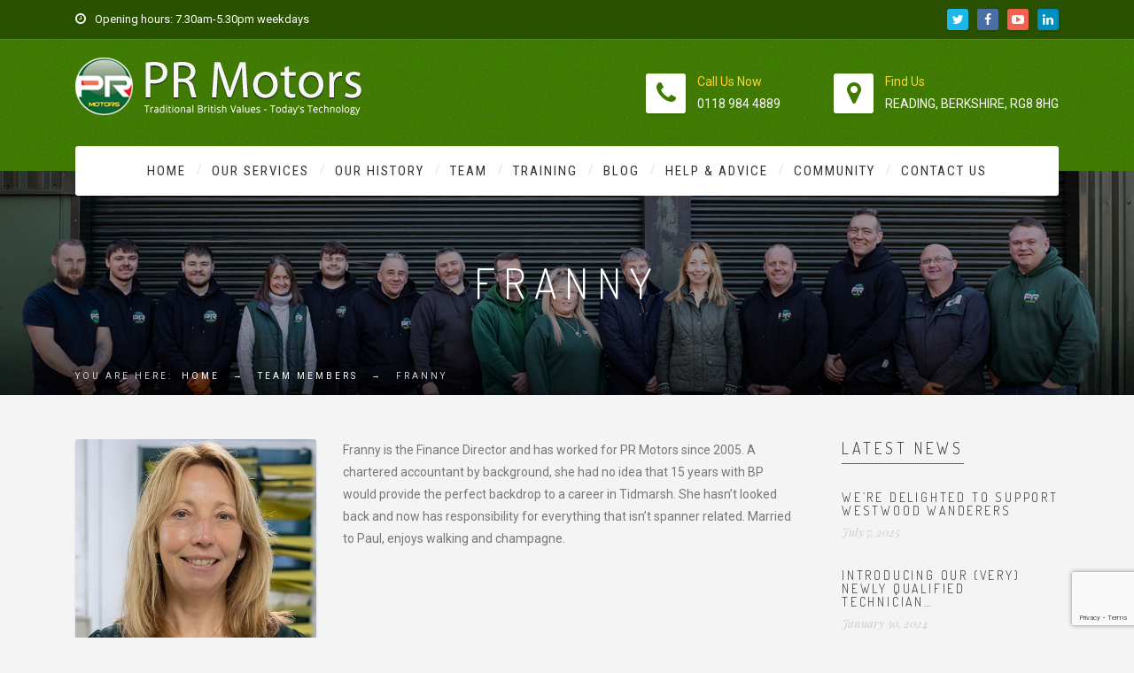

--- FILE ---
content_type: text/html; charset=UTF-8
request_url: https://www.prmotors.biz/member/franny/
body_size: 12010
content:
<!DOCTYPE html>
<html lang="en-US" class="no-js">
	<head>
		<meta charset="UTF-8" />
		<meta content="width=device-width, initial-scale=1.0, minimum-scale=1.0, maximum-scale=1.0, user-scalable=no" name="port">

		
		<link rel="profile" href="http://gmpg.org/xfn/11" />
		<link rel="pingback" href="https://www.prmotors.biz/xmlrpc.php" />

		<meta name='robots' content='index, follow, max-image-preview:large, max-snippet:-1, max-video-preview:-1' />

	<!-- This site is optimized with the Yoast SEO plugin v26.5 - https://yoast.com/wordpress/plugins/seo/ -->
	<title>Franny - MOT &amp; Garage Services in Theale, Reading | PR Motors</title>
	<link rel="canonical" href="https://www.prmotors.biz/member/franny/" />
	<meta property="og:locale" content="en_US" />
	<meta property="og:type" content="article" />
	<meta property="og:title" content="Franny - MOT &amp; Garage Services in Theale, Reading | PR Motors" />
	<meta property="og:description" content="Franny is the Finance Director and has worked for PR Motors since 2005. A chartered accountant by background, she had no idea that 15 years with BP would provide the perfect backdrop to a career in Tidmarsh. She hasn’t looked back and now has responsibility for everything that isn’t spanner related. Married to Paul, enjoys walking [&hellip;]" />
	<meta property="og:url" content="https://www.prmotors.biz/member/franny/" />
	<meta property="og:site_name" content="MOT &amp; Garage Services in Theale, Reading | PR Motors" />
	<meta property="article:publisher" content="https://www.facebook.com/PR-Motors-126856950706942" />
	<meta property="article:modified_time" content="2023-05-04T09:31:58+00:00" />
	<meta property="og:image" content="https://www.prmotors.biz/wp-content/uploads/2023/05/2.jpg" />
	<meta property="og:image:width" content="500" />
	<meta property="og:image:height" content="500" />
	<meta property="og:image:type" content="image/jpeg" />
	<meta name="twitter:card" content="summary_large_image" />
	<meta name="twitter:site" content="@prmotors1" />
	<meta name="twitter:label1" content="Est. reading time" />
	<meta name="twitter:data1" content="1 minute" />
	<script type="application/ld+json" class="yoast-schema-graph">{"@context":"https://schema.org","@graph":[{"@type":"WebPage","@id":"https://www.prmotors.biz/member/franny/","url":"https://www.prmotors.biz/member/franny/","name":"Franny - MOT &amp; Garage Services in Theale, Reading | PR Motors","isPartOf":{"@id":"https://www.prmotors.biz/#website"},"primaryImageOfPage":{"@id":"https://www.prmotors.biz/member/franny/#primaryimage"},"image":{"@id":"https://www.prmotors.biz/member/franny/#primaryimage"},"thumbnailUrl":"https://www.prmotors.biz/wp-content/uploads/2023/05/2.jpg","datePublished":"2018-07-18T13:34:42+00:00","dateModified":"2023-05-04T09:31:58+00:00","breadcrumb":{"@id":"https://www.prmotors.biz/member/franny/#breadcrumb"},"inLanguage":"en-US","potentialAction":[{"@type":"ReadAction","target":["https://www.prmotors.biz/member/franny/"]}]},{"@type":"ImageObject","inLanguage":"en-US","@id":"https://www.prmotors.biz/member/franny/#primaryimage","url":"https://www.prmotors.biz/wp-content/uploads/2023/05/2.jpg","contentUrl":"https://www.prmotors.biz/wp-content/uploads/2023/05/2.jpg","width":500,"height":500},{"@type":"BreadcrumbList","@id":"https://www.prmotors.biz/member/franny/#breadcrumb","itemListElement":[{"@type":"ListItem","position":1,"name":"Home","item":"https://www.prmotors.biz/"},{"@type":"ListItem","position":2,"name":"Team Members","item":"https://www.prmotors.biz/member/"},{"@type":"ListItem","position":3,"name":"Franny"}]},{"@type":"WebSite","@id":"https://www.prmotors.biz/#website","url":"https://www.prmotors.biz/","name":"MOT &amp; Garage Services in Theale, Reading | PR Motors","description":"","publisher":{"@id":"https://www.prmotors.biz/#organization"},"potentialAction":[{"@type":"SearchAction","target":{"@type":"EntryPoint","urlTemplate":"https://www.prmotors.biz/?s={search_term_string}"},"query-input":{"@type":"PropertyValueSpecification","valueRequired":true,"valueName":"search_term_string"}}],"inLanguage":"en-US"},{"@type":"Organization","@id":"https://www.prmotors.biz/#organization","name":"PR Motors","url":"https://www.prmotors.biz/","logo":{"@type":"ImageObject","inLanguage":"en-US","@id":"https://www.prmotors.biz/#/schema/logo/image/","url":"https://www.prmotors.biz/wp-content/uploads/2017/03/pr-motors-logo.png","contentUrl":"https://www.prmotors.biz/wp-content/uploads/2017/03/pr-motors-logo.png","width":482,"height":254,"caption":"PR Motors"},"image":{"@id":"https://www.prmotors.biz/#/schema/logo/image/"},"sameAs":["https://www.facebook.com/PR-Motors-126856950706942","https://x.com/prmotors1","https://www.youtube.com/channel/UCPHsT3Qx6fG_3SltrWrXilA"]}]}</script>
	<!-- / Yoast SEO plugin. -->


<link rel='dns-prefetch' href='//fonts.googleapis.com' />
<link rel="alternate" type="application/rss+xml" title="MOT &amp; Garage Services in Theale, Reading | PR Motors &raquo; Feed" href="https://www.prmotors.biz/feed/" />
<link rel="alternate" type="application/rss+xml" title="MOT &amp; Garage Services in Theale, Reading | PR Motors &raquo; Comments Feed" href="https://www.prmotors.biz/comments/feed/" />
<link rel="alternate" title="oEmbed (JSON)" type="application/json+oembed" href="https://www.prmotors.biz/wp-json/oembed/1.0/embed?url=https%3A%2F%2Fwww.prmotors.biz%2Fmember%2Ffranny%2F" />
<link rel="alternate" title="oEmbed (XML)" type="text/xml+oembed" href="https://www.prmotors.biz/wp-json/oembed/1.0/embed?url=https%3A%2F%2Fwww.prmotors.biz%2Fmember%2Ffranny%2F&#038;format=xml" />
<style id='wp-img-auto-sizes-contain-inline-css' type='text/css'>
img:is([sizes=auto i],[sizes^="auto," i]){contain-intrinsic-size:3000px 1500px}
/*# sourceURL=wp-img-auto-sizes-contain-inline-css */
</style>
<style id='wp-emoji-styles-inline-css' type='text/css'>

	img.wp-smiley, img.emoji {
		display: inline !important;
		border: none !important;
		box-shadow: none !important;
		height: 1em !important;
		width: 1em !important;
		margin: 0 0.07em !important;
		vertical-align: -0.1em !important;
		background: none !important;
		padding: 0 !important;
	}
/*# sourceURL=wp-emoji-styles-inline-css */
</style>
<link rel='stylesheet' id='wp-block-library-css' href='https://www.prmotors.biz/wp-includes/css/dist/block-library/style.min.css' type='text/css' media='all' />
<style id='global-styles-inline-css' type='text/css'>
:root{--wp--preset--aspect-ratio--square: 1;--wp--preset--aspect-ratio--4-3: 4/3;--wp--preset--aspect-ratio--3-4: 3/4;--wp--preset--aspect-ratio--3-2: 3/2;--wp--preset--aspect-ratio--2-3: 2/3;--wp--preset--aspect-ratio--16-9: 16/9;--wp--preset--aspect-ratio--9-16: 9/16;--wp--preset--color--black: #000000;--wp--preset--color--cyan-bluish-gray: #abb8c3;--wp--preset--color--white: #ffffff;--wp--preset--color--pale-pink: #f78da7;--wp--preset--color--vivid-red: #cf2e2e;--wp--preset--color--luminous-vivid-orange: #ff6900;--wp--preset--color--luminous-vivid-amber: #fcb900;--wp--preset--color--light-green-cyan: #7bdcb5;--wp--preset--color--vivid-green-cyan: #00d084;--wp--preset--color--pale-cyan-blue: #8ed1fc;--wp--preset--color--vivid-cyan-blue: #0693e3;--wp--preset--color--vivid-purple: #9b51e0;--wp--preset--gradient--vivid-cyan-blue-to-vivid-purple: linear-gradient(135deg,rgb(6,147,227) 0%,rgb(155,81,224) 100%);--wp--preset--gradient--light-green-cyan-to-vivid-green-cyan: linear-gradient(135deg,rgb(122,220,180) 0%,rgb(0,208,130) 100%);--wp--preset--gradient--luminous-vivid-amber-to-luminous-vivid-orange: linear-gradient(135deg,rgb(252,185,0) 0%,rgb(255,105,0) 100%);--wp--preset--gradient--luminous-vivid-orange-to-vivid-red: linear-gradient(135deg,rgb(255,105,0) 0%,rgb(207,46,46) 100%);--wp--preset--gradient--very-light-gray-to-cyan-bluish-gray: linear-gradient(135deg,rgb(238,238,238) 0%,rgb(169,184,195) 100%);--wp--preset--gradient--cool-to-warm-spectrum: linear-gradient(135deg,rgb(74,234,220) 0%,rgb(151,120,209) 20%,rgb(207,42,186) 40%,rgb(238,44,130) 60%,rgb(251,105,98) 80%,rgb(254,248,76) 100%);--wp--preset--gradient--blush-light-purple: linear-gradient(135deg,rgb(255,206,236) 0%,rgb(152,150,240) 100%);--wp--preset--gradient--blush-bordeaux: linear-gradient(135deg,rgb(254,205,165) 0%,rgb(254,45,45) 50%,rgb(107,0,62) 100%);--wp--preset--gradient--luminous-dusk: linear-gradient(135deg,rgb(255,203,112) 0%,rgb(199,81,192) 50%,rgb(65,88,208) 100%);--wp--preset--gradient--pale-ocean: linear-gradient(135deg,rgb(255,245,203) 0%,rgb(182,227,212) 50%,rgb(51,167,181) 100%);--wp--preset--gradient--electric-grass: linear-gradient(135deg,rgb(202,248,128) 0%,rgb(113,206,126) 100%);--wp--preset--gradient--midnight: linear-gradient(135deg,rgb(2,3,129) 0%,rgb(40,116,252) 100%);--wp--preset--font-size--small: 13px;--wp--preset--font-size--medium: 20px;--wp--preset--font-size--large: 36px;--wp--preset--font-size--x-large: 42px;--wp--preset--spacing--20: 0.44rem;--wp--preset--spacing--30: 0.67rem;--wp--preset--spacing--40: 1rem;--wp--preset--spacing--50: 1.5rem;--wp--preset--spacing--60: 2.25rem;--wp--preset--spacing--70: 3.38rem;--wp--preset--spacing--80: 5.06rem;--wp--preset--shadow--natural: 6px 6px 9px rgba(0, 0, 0, 0.2);--wp--preset--shadow--deep: 12px 12px 50px rgba(0, 0, 0, 0.4);--wp--preset--shadow--sharp: 6px 6px 0px rgba(0, 0, 0, 0.2);--wp--preset--shadow--outlined: 6px 6px 0px -3px rgb(255, 255, 255), 6px 6px rgb(0, 0, 0);--wp--preset--shadow--crisp: 6px 6px 0px rgb(0, 0, 0);}:where(.is-layout-flex){gap: 0.5em;}:where(.is-layout-grid){gap: 0.5em;}body .is-layout-flex{display: flex;}.is-layout-flex{flex-wrap: wrap;align-items: center;}.is-layout-flex > :is(*, div){margin: 0;}body .is-layout-grid{display: grid;}.is-layout-grid > :is(*, div){margin: 0;}:where(.wp-block-columns.is-layout-flex){gap: 2em;}:where(.wp-block-columns.is-layout-grid){gap: 2em;}:where(.wp-block-post-template.is-layout-flex){gap: 1.25em;}:where(.wp-block-post-template.is-layout-grid){gap: 1.25em;}.has-black-color{color: var(--wp--preset--color--black) !important;}.has-cyan-bluish-gray-color{color: var(--wp--preset--color--cyan-bluish-gray) !important;}.has-white-color{color: var(--wp--preset--color--white) !important;}.has-pale-pink-color{color: var(--wp--preset--color--pale-pink) !important;}.has-vivid-red-color{color: var(--wp--preset--color--vivid-red) !important;}.has-luminous-vivid-orange-color{color: var(--wp--preset--color--luminous-vivid-orange) !important;}.has-luminous-vivid-amber-color{color: var(--wp--preset--color--luminous-vivid-amber) !important;}.has-light-green-cyan-color{color: var(--wp--preset--color--light-green-cyan) !important;}.has-vivid-green-cyan-color{color: var(--wp--preset--color--vivid-green-cyan) !important;}.has-pale-cyan-blue-color{color: var(--wp--preset--color--pale-cyan-blue) !important;}.has-vivid-cyan-blue-color{color: var(--wp--preset--color--vivid-cyan-blue) !important;}.has-vivid-purple-color{color: var(--wp--preset--color--vivid-purple) !important;}.has-black-background-color{background-color: var(--wp--preset--color--black) !important;}.has-cyan-bluish-gray-background-color{background-color: var(--wp--preset--color--cyan-bluish-gray) !important;}.has-white-background-color{background-color: var(--wp--preset--color--white) !important;}.has-pale-pink-background-color{background-color: var(--wp--preset--color--pale-pink) !important;}.has-vivid-red-background-color{background-color: var(--wp--preset--color--vivid-red) !important;}.has-luminous-vivid-orange-background-color{background-color: var(--wp--preset--color--luminous-vivid-orange) !important;}.has-luminous-vivid-amber-background-color{background-color: var(--wp--preset--color--luminous-vivid-amber) !important;}.has-light-green-cyan-background-color{background-color: var(--wp--preset--color--light-green-cyan) !important;}.has-vivid-green-cyan-background-color{background-color: var(--wp--preset--color--vivid-green-cyan) !important;}.has-pale-cyan-blue-background-color{background-color: var(--wp--preset--color--pale-cyan-blue) !important;}.has-vivid-cyan-blue-background-color{background-color: var(--wp--preset--color--vivid-cyan-blue) !important;}.has-vivid-purple-background-color{background-color: var(--wp--preset--color--vivid-purple) !important;}.has-black-border-color{border-color: var(--wp--preset--color--black) !important;}.has-cyan-bluish-gray-border-color{border-color: var(--wp--preset--color--cyan-bluish-gray) !important;}.has-white-border-color{border-color: var(--wp--preset--color--white) !important;}.has-pale-pink-border-color{border-color: var(--wp--preset--color--pale-pink) !important;}.has-vivid-red-border-color{border-color: var(--wp--preset--color--vivid-red) !important;}.has-luminous-vivid-orange-border-color{border-color: var(--wp--preset--color--luminous-vivid-orange) !important;}.has-luminous-vivid-amber-border-color{border-color: var(--wp--preset--color--luminous-vivid-amber) !important;}.has-light-green-cyan-border-color{border-color: var(--wp--preset--color--light-green-cyan) !important;}.has-vivid-green-cyan-border-color{border-color: var(--wp--preset--color--vivid-green-cyan) !important;}.has-pale-cyan-blue-border-color{border-color: var(--wp--preset--color--pale-cyan-blue) !important;}.has-vivid-cyan-blue-border-color{border-color: var(--wp--preset--color--vivid-cyan-blue) !important;}.has-vivid-purple-border-color{border-color: var(--wp--preset--color--vivid-purple) !important;}.has-vivid-cyan-blue-to-vivid-purple-gradient-background{background: var(--wp--preset--gradient--vivid-cyan-blue-to-vivid-purple) !important;}.has-light-green-cyan-to-vivid-green-cyan-gradient-background{background: var(--wp--preset--gradient--light-green-cyan-to-vivid-green-cyan) !important;}.has-luminous-vivid-amber-to-luminous-vivid-orange-gradient-background{background: var(--wp--preset--gradient--luminous-vivid-amber-to-luminous-vivid-orange) !important;}.has-luminous-vivid-orange-to-vivid-red-gradient-background{background: var(--wp--preset--gradient--luminous-vivid-orange-to-vivid-red) !important;}.has-very-light-gray-to-cyan-bluish-gray-gradient-background{background: var(--wp--preset--gradient--very-light-gray-to-cyan-bluish-gray) !important;}.has-cool-to-warm-spectrum-gradient-background{background: var(--wp--preset--gradient--cool-to-warm-spectrum) !important;}.has-blush-light-purple-gradient-background{background: var(--wp--preset--gradient--blush-light-purple) !important;}.has-blush-bordeaux-gradient-background{background: var(--wp--preset--gradient--blush-bordeaux) !important;}.has-luminous-dusk-gradient-background{background: var(--wp--preset--gradient--luminous-dusk) !important;}.has-pale-ocean-gradient-background{background: var(--wp--preset--gradient--pale-ocean) !important;}.has-electric-grass-gradient-background{background: var(--wp--preset--gradient--electric-grass) !important;}.has-midnight-gradient-background{background: var(--wp--preset--gradient--midnight) !important;}.has-small-font-size{font-size: var(--wp--preset--font-size--small) !important;}.has-medium-font-size{font-size: var(--wp--preset--font-size--medium) !important;}.has-large-font-size{font-size: var(--wp--preset--font-size--large) !important;}.has-x-large-font-size{font-size: var(--wp--preset--font-size--x-large) !important;}
/*# sourceURL=global-styles-inline-css */
</style>

<style id='classic-theme-styles-inline-css' type='text/css'>
/*! This file is auto-generated */
.wp-block-button__link{color:#fff;background-color:#32373c;border-radius:9999px;box-shadow:none;text-decoration:none;padding:calc(.667em + 2px) calc(1.333em + 2px);font-size:1.125em}.wp-block-file__button{background:#32373c;color:#fff;text-decoration:none}
/*# sourceURL=/wp-includes/css/classic-themes.min.css */
</style>
<link rel='stylesheet' id='fca-ept-editor-style-css' href='https://www.prmotors.biz/wp-content/plugins/easy-pricing-tables/assets/blocks/editor/fca-ept-editor.min.css' type='text/css' media='all' />
<link rel='stylesheet' id='fca-ept-layout1-style-css' href='https://www.prmotors.biz/wp-content/plugins/easy-pricing-tables/assets/blocks/layout1/fca-ept-layout1.min.css' type='text/css' media='all' />
<link rel='stylesheet' id='fca-ept-layout2-style-css' href='https://www.prmotors.biz/wp-content/plugins/easy-pricing-tables/assets/blocks/layout2/fca-ept-layout2.min.css' type='text/css' media='all' />
<link rel='stylesheet' id='dh-ptp-design1-css' href='https://www.prmotors.biz/wp-content/plugins/easy-pricing-tables/assets/pricing-tables/design1/pricingtable.min.css' type='text/css' media='all' />
<link rel='stylesheet' id='dh-ptp-block-css-css' href='https://www.prmotors.biz/wp-content/plugins/easy-pricing-tables/assets/blocks/legacy/block.css' type='text/css' media='all' />
<link rel='stylesheet' id='contact-form-7-css' href='https://www.prmotors.biz/wp-content/plugins/contact-form-7/includes/css/styles.css' type='text/css' media='all' />
<link rel='stylesheet' id='page-generator-pro-frontend-css' href='https://www.prmotors.biz/wp-content/plugins/page-generator-pro/assets/css/frontend.css' type='text/css' media='all' />
<link rel='stylesheet' id='anycar-3rd-css' href='https://www.prmotors.biz/wp-content/themes/anycar/assets/css/third-party.css' type='text/css' media='all' />
<link rel='stylesheet' id='anycar-fontawesome-css' href='https://www.prmotors.biz/wp-content/themes/anycar/assets/3rd/font-awesome/css/font-awesome.min.css' type='text/css' media='all' />
<link rel='stylesheet' id='anycar-css' href='https://www.prmotors.biz/wp-content/themes/anycar/assets/css/style.css' type='text/css' media='all' />
<style id='anycar-inline-css' type='text/css'>
body {  color: #777;  font-size: 14px;  font-family: Roboto;  font-weight: 400;  font-style: normal; } h1, h2, h3, h4, h5, h6 {  font-family: Dosis;  font-weight: 300;  font-style: normal; } h1 {  font-size: 48px; } h2 {  font-size: 36px; } h3 {  font-size: 30px; } h4 {  font-size: 24px; } h5 {  font-size: 18px; } h6 {  font-size: 14px; } #site-header #site-navigator .menu > li a {  color: #333333;  font-size: 15px;  font-family: Roboto Condensed;  font-weight: 400;  font-style: normal; } #masthead .brand {  margin-top: 20px;  margin-bottom: 20px; } #headerbar {  background-color: ;  color: ; } body.layout-boxed {  background-color: #fff;  background-image: url(https://www.prmotors.biz/wp-content/themes/anycar/assets/img/patterns/4.png);  background-repeat: repeat; } #site-content #page-header {  background-color: #ccc;  background-image: url(https://www.prmotors.biz/wp-content/uploads/2017/03/pageheaderNEW.jpg);  background-position: center center;  background-repeat: no-repeat;  background-size: cover; } #site-content #page-header .title,      #site-content #page-header .subtitle {  color: #fff; } #site-content #page-callout {  background-color: ; } #site-content #page-callout .callout-content {  color: ; } #site-footer {  background-color: #191e28;  color: #ccc; } .wrapper,.page-fullwidth #page-body .wrapper .content-wrap .content .vc_row_wrap,.page-fullwidth #page-body #respond,.page-fullwidth #page-body .nocomments {  width: 1110px; } body.layout-boxed #site-wrapper,body.layout-boxed #site-wrapper #masthead-sticky,body.layout-boxed #site-wrapper #masthead.header-v7 {  width: 1210px; } .side-menu.layout-boxed #site-wrapper {  width: 1360px; }a,#site-header #headerbar i,#site-header #masthead #site-brand .header-widgets .widget.widget_text span.number,.widget.widget_archive ul li a:hover,.widget.widget_categories ul li a:hover,.widget.widget_pages ul li a:hover,.widget.widget_meta ul li a:hover,.widget.widget_recent_comments ul li a:hover,.widget.widget_recent_entries ul li a:hover,.widget.widget_rss ul li a:hover,#site-header #masthead #site-navigator .menu li.current-menu-item a,#site-header #masthead #site-navigator .menu li.current_page_item a,#site-header #masthead #site-navigator .menu li.current-page-ancestor a,#site-header #masthead #site-navigator .menu li.current-menu-ancestor a,#site-header #masthead #site-navigator .menu li.current_page_ancestor a,#site-header #masthead #site-navigator .menu li:hover a,#site-wrapper .counter .counter-content .counter-value,.blog-shortcode.blog-list .hentry .entry-header .entry-title a:hover,.blog-shortcode.blog-grid .hentry .entry-header .entry-title a:hover,.blog .hentry .entry-header .entry-title a:hover,.search #main-content .content-inner .search-results article .entry-title a:hover,#site-footer .social-links a:hover,#site-header #masthead #site-brand .header-widgets .widget .info-icon i,#site-wrapper .wpb_tabs .wpb_tabs_nav .ui-state-default.ui-tabs-active a,#site-wrapper .wpb_tour .wpb_tabs_nav .ui-state-default.ui-tabs-active a,#site-wrapper .posts-carousel .hentry .entry-header .entry-title a:hover,.woocommerce .product .woocommerce-tabs .tabs li.active a,.woocommerce-page .product .woocommerce-tabs .tabs li.active a{color:#3f7a00;}textarea:focus,input[type="text"]:focus,input[type="password"]:focus,input[type="datetime"]:focus,input[type="datetime-local"]:focus,input[type="date"]:focus,input[type="month"]:focus,input[type="time"]:focus,input[type="week"]:focus,input[type="number"]:focus,input[type="email"]:focus,input[type="url"]:focus,input[type="search"]:focus,input[type="tel"]:focus,input[type="color"]:focus,input.input-text:focus,select:focus{border-color:#3f7a00;}input[type="submit"],button[type="submit"],.button,td#today,a.download:hover,.goto-top a,#masthead,#site-header #headerbar .top-navigator .menu li .sub-menu,#site-header #masthead #site-navigator .menu li .sub-menu,#site-header #masthead #site-navigator .menu li.current-menu-item a::after,#site-header #masthead #site-navigator .menu li.current_page_item a::after,#site-header #masthead #site-navigator .menu li.current-page-ancestor a::after,#site-header #masthead #site-navigator .menu li.current-menu-ancestor a::after,#site-header #masthead #site-navigator .menu li.current_page_ancestor a::after,#site-header #masthead #site-navigator .menu > li > a::after,.sidebars .widget.widget_nav_menu,#site-wrapper .iconbox.circle .box-header .box-icon i,#site-wrapper .iconbox.rounded .box-header .box-icon i,#site-wrapper .iconbox.square .box-header .box-icon i,#site-wrapper .iconlist li.circle:hover i,#site-wrapper .counter .counter-content .counter-value::after,#site-wrapper .wpb_tabs .wpb_tabs_nav .ui-state-default.ui-tabs-active a::after,.case-evaluation .row input[type="submit"],.blog-shortcode.blog-list.post-date-cover .entry-cover,.blog-shortcode.blog-list.post-format-cover .hentry .entry-cover span,.search #main-content .content-inner .search-results article:hover .counter,.navigation .page-numbers.current,.navigation .page-numbers:hover,.navigation.loadmore a:hover,#site-wrapper .flexslider .flex-direction-nav li a:hover,#site-wrapper .owl-controls .owl-pagination .owl-page.active span,.imagebox .box-header,#site-wrapper .imagebox .box-content .box-desc .box-button a,#site-wrapper .countdown > span > .number,#site-wrapper .vc_toggle .vc_toggle_title,#site-wrapper .owl-controls .owl-buttons > div:hover,#site-wrapper .dropcap,.member .more-link a,#site-wrapper .iconbox .box-readmore a:hover,.blog .hentry .readmore a:hover,.single .hentry .readmore a:hover,#site-wrapper .blog-shortcode.blog-grid .hentry .entry-content .read-more a:hover,#site-wrapper .posts-carousel .hentry .entry-content .read-more a:hover,#site-wrapper .pricing-table .price-column.highlight .price,#site-wrapper .pricing-table .price-column.highlight .column-container .cta .button,#site-wrapper .pricing-table .price-column .column-container .cta .button:hover,#site-wrapper .vc_btn3:hover,.woocommerce .woocommerce-pagination .page-numbers li .page-numbers.current,.woocommerce-page .woocommerce-pagination .page-numbers li .page-numbers.current,.woocommerce .woocommerce-pagination .page-numbers li .page-numbers:hover,.woocommerce-page .woocommerce-pagination .page-numbers li .page-numbers:hover,.woocommerce .product .woocommerce-tabs .tabs li.active a::before,.woocommerce-page .product .woocommerce-tabs .tabs li.active a::before,.woocommerce .products li .add_to_cart_button:hover,.woocommerce-page .products li .add_to_cart_button:hover,.projects .projects-items .hentry .project-wrap .project-thumbnail figcaption .project-buttons a:hover,.projects .projects-filter ul li.active a,.navigation.post-navigation .nav-links li a:hover,.header-v3 #site-header #masthead #site-navigator #menu-main-menu > li.current-menu-item > a,.header-v3 #site-header #masthead #site-navigator #menu-main-menu > li.current_page_item > a,.header-v3 #site-header #masthead #site-navigator #menu-main-menu > li.current-page-ancestor > a,.header-v3 #site-header #masthead #site-navigator #menu-main-menu > li.current-menu-ancestor > a,.header-v3 #site-header #masthead #site-navigator #menu-main-menu > li.current_page_ancestor > a,.header-v3 #site-header #masthead #site-navigator #menu-main-menu > li:hover > a,.header-v3 #site-header #masthead #site-navigator .menu.menu-extra .shopping-cart > a .shopping-cart-items-count{background-color:#3f7a00;}#site-brand,.sidebars .widget.widget_nav_menu .menu li a{color:#a6ff47;}#headerbar,.sidebars .widget.widget_nav_menu .menu li.current_page_item a,.sidebars .widget.widget_nav_menu .menu li.current-menu-item a{background:#2a5100;}#site-wrapper .vc_btn3.vc_btn3-style-outline:hover{border-color:#3f7a00;}#site-wrapper .vc_btn3.vc_btn3-style-custom:hover{background-color:#3f7a00 !important;}#site-wrapper .blog-shortcode.blog-list .hentry .entry-header {margin-left:0px!important;}
.header-widgets .widget .info-icon .content{color:#fed424!important;}
.header-widgets .widget .info-icon .content span {color:#fff!important;}
/*# sourceURL=anycar-inline-css */
</style>
<link rel='stylesheet' id='anycar-google-fonts-css' href='//fonts.googleapis.com/css?family=Roboto%3A100%2C100italic%2C300%2C300italic%2C400%2C400italic%2C500%2C500italic%2C700%2C700italic%2C900%2C900italic%7CDosis%3A200%2C300%2C400%2C500%2C600%2C700%2C800%7CRoboto+Condensed%3A300%2C300italic%2C400%2C400italic%2C700%2C700italic&#038;subset=latin' type='text/css' media='all' />
<script type="text/javascript" src="https://www.prmotors.biz/wp-includes/js/jquery/jquery.min.js" id="jquery-core-js"></script>
<script type="text/javascript" src="https://www.prmotors.biz/wp-includes/js/jquery/jquery-migrate.min.js" id="jquery-migrate-js"></script>
<script type="text/javascript" src="//www.prmotors.biz/wp-content/plugins/revslider/sr6/assets/js/rbtools.min.js" async id="tp-tools-js"></script>
<script type="text/javascript" src="//www.prmotors.biz/wp-content/plugins/revslider/sr6/assets/js/rs6.min.js" async id="revmin-js"></script>
<script></script><link rel="https://api.w.org/" href="https://www.prmotors.biz/wp-json/" /><link rel="EditURI" type="application/rsd+xml" title="RSD" href="https://www.prmotors.biz/xmlrpc.php?rsd" />
<meta name="generator" content="WordPress 6.9" />
<link rel='shortlink' href='https://www.prmotors.biz/?p=770' />
<!-- Stream WordPress user activity plugin v4.1.1 -->
			<style type="text/css" media="screen">
				/**
				 * Plugin Name: Subtitles
				 * Plugin URI: http://wordpress.org/plugins/subtitles/
				 * Description: Easily add subtitles into your WordPress posts, pages, custom post types, and themes.
				 * Author: We Cobble
				 * Author URI: https://wecobble.com/
				 * Version: 2.2.0
				 * License: GNU General Public License v2 or later
				 * License URI: http://www.gnu.org/licenses/gpl-2.0.html
				 */

				/**
				 * Be explicit about this styling only applying to spans,
				 * since that's the default markup that's returned by
				 * Subtitles. If a developer overrides the default subtitles
				 * markup with another element or class, we don't want to stomp
				 * on that.
				 *
				 * @since 1.0.0
				 */
				span.entry-subtitle {
					display: block; /* Put subtitles on their own line by default. */
					font-size: 0.53333333333333em; /* Sensible scaling. It's assumed that post titles will be wrapped in heading tags. */
				}
				/**
				 * If subtitles are shown in comment areas, we'll hide them by default.
				 *
				 * @since 1.0.5
				 */
				#comments .comments-title span.entry-subtitle {
					display: none;
				}
			</style><link rel="shortcut icon" href="https://www.prmotors.biz/wp-content/uploads/2017/03/favicon.png" /><meta name="generator" content="Powered by WPBakery Page Builder - drag and drop page builder for WordPress."/>
<meta name="generator" content="Powered by Slider Revolution 6.7.20 - responsive, Mobile-Friendly Slider Plugin for WordPress with comfortable drag and drop interface." />
<script>function setREVStartSize(e){
			//window.requestAnimationFrame(function() {
				window.RSIW = window.RSIW===undefined ? window.innerWidth : window.RSIW;
				window.RSIH = window.RSIH===undefined ? window.innerHeight : window.RSIH;
				try {
					var pw = document.getElementById(e.c).parentNode.offsetWidth,
						newh;
					pw = pw===0 || isNaN(pw) || (e.l=="fullwidth" || e.layout=="fullwidth") ? window.RSIW : pw;
					e.tabw = e.tabw===undefined ? 0 : parseInt(e.tabw);
					e.thumbw = e.thumbw===undefined ? 0 : parseInt(e.thumbw);
					e.tabh = e.tabh===undefined ? 0 : parseInt(e.tabh);
					e.thumbh = e.thumbh===undefined ? 0 : parseInt(e.thumbh);
					e.tabhide = e.tabhide===undefined ? 0 : parseInt(e.tabhide);
					e.thumbhide = e.thumbhide===undefined ? 0 : parseInt(e.thumbhide);
					e.mh = e.mh===undefined || e.mh=="" || e.mh==="auto" ? 0 : parseInt(e.mh,0);
					if(e.layout==="fullscreen" || e.l==="fullscreen")
						newh = Math.max(e.mh,window.RSIH);
					else{
						e.gw = Array.isArray(e.gw) ? e.gw : [e.gw];
						for (var i in e.rl) if (e.gw[i]===undefined || e.gw[i]===0) e.gw[i] = e.gw[i-1];
						e.gh = e.el===undefined || e.el==="" || (Array.isArray(e.el) && e.el.length==0)? e.gh : e.el;
						e.gh = Array.isArray(e.gh) ? e.gh : [e.gh];
						for (var i in e.rl) if (e.gh[i]===undefined || e.gh[i]===0) e.gh[i] = e.gh[i-1];
											
						var nl = new Array(e.rl.length),
							ix = 0,
							sl;
						e.tabw = e.tabhide>=pw ? 0 : e.tabw;
						e.thumbw = e.thumbhide>=pw ? 0 : e.thumbw;
						e.tabh = e.tabhide>=pw ? 0 : e.tabh;
						e.thumbh = e.thumbhide>=pw ? 0 : e.thumbh;
						for (var i in e.rl) nl[i] = e.rl[i]<window.RSIW ? 0 : e.rl[i];
						sl = nl[0];
						for (var i in nl) if (sl>nl[i] && nl[i]>0) { sl = nl[i]; ix=i;}
						var m = pw>(e.gw[ix]+e.tabw+e.thumbw) ? 1 : (pw-(e.tabw+e.thumbw)) / (e.gw[ix]);
						newh =  (e.gh[ix] * m) + (e.tabh + e.thumbh);
					}
					var el = document.getElementById(e.c);
					if (el!==null && el) el.style.height = newh+"px";
					el = document.getElementById(e.c+"_wrapper");
					if (el!==null && el) {
						el.style.height = newh+"px";
						el.style.display = "block";
					}
				} catch(e){
					console.log("Failure at Presize of Slider:" + e)
				}
			//});
		  };</script>
		<style type="text/css" id="wp-custom-css">
			#site-content #page-header {
    background-image: url(https://www.prmotors.biz/wp-content/uploads/2025/12/pageheaderNEW-16-1.jpg)!important;
	background-repeat: no-repeat;
  background-size: cover;
}		</style>
		<noscript><style> .wpb_animate_when_almost_visible { opacity: 1; }</style></noscript>	<link rel='stylesheet' id='rs-plugin-settings-css' href='//www.prmotors.biz/wp-content/plugins/revslider/sr6/assets/css/rs6.css' type='text/css' media='all' />
<style id='rs-plugin-settings-inline-css' type='text/css'>
#rs-demo-id {}
/*# sourceURL=rs-plugin-settings-inline-css */
</style>
</head>
	<body class="wp-singular member-template-default single single-member postid-770 wp-theme-anycar layout-wide sidebar-right has-topbar header-v2 wpb-js-composer js-comp-ver-7.0 vc_responsive" itemscope="itemscope" itemtype="http://schema.org/WebPage">
				
		
		<div id="site-wrapper">
			
			
			<div id="site-header">
				<div id="headerbar">
	<div class="wrapper">
		<div class="custom-info">
			<i class="fa fa-clock-o"></i>Opening hours: 7.30am-5.30pm weekdays		</div>
		<!-- /.custom-info -->

					
			<div class="social-links">
									<a href="https://twitter.com/prmotors1" target="_blank">
						<i class="fa fa-twitter"></i>
					</a>
									<a href="https://www.facebook.com/PR-Motors-126856950706942" target="_blank">
						<i class="fa fa-facebook"></i>
					</a>
									<a href="https://www.youtube.com/channel/UCPHsT3Qx6fG_3SltrWrXilA" target="_blank">
						<i class="fa fa-youtube-play"></i>
					</a>
									<a href="https://www.linkedin.com/company/71479156/admin/" target="_blank">
						<i class="fa fa-linkedin"></i>
					</a>
							</div>
			<!-- /.social-links -->

		
			</div>
	<!-- /.wrapper -->
</div>
<!-- /#headerbar -->
				<div id="masthead">
	<div id="site-brand">
		<div class="wrapper">
			<div id="site-logo" class="brand has-logo"><h1 class="logo" itemprop="headline"><a href="https://www.prmotors.biz"><img src="https://www.prmotors.biz/wp-content/uploads/2016/03/prmotors-logo31.png"  alt="MOT &amp; Garage Services in Theale, Reading | PR Motors"></a></h1></div>			<div class="header-widgets">
			<div id="text-3" class="widget widget_text">			<div class="textwidget"><div class="info-icon">
<i class="fa fa-phone yellow"></i>
<div class="content">Call Us Now
<br>
<span>0118 984 4889</span></div>
</div></div>
		</div><div id="text-4" class="widget widget_text">			<div class="textwidget"><div class="info-icon">
<i class="fa fa-map-marker yellow"></i>
<div class="content">Find Us
<br>
<span>Reading, Berkshire, RG8 8HG</span></div>
</div></div>
		</div>	</div>
		</div>
	</div>
	<nav id="site-navigator" class="navigator" itemscope="itemscope" itemtype="http://schema.org/SiteNavigationElement">
		<div class="wrapper">
			
			<ul id="menu-main-menu" class="menu"><li id="menu-item-13" class="menu-item menu-item-type-post_type menu-item-object-page menu-item-home menu-item-13"><a href="https://www.prmotors.biz/">Home</a></li>
<li id="menu-item-268" class="menu-item menu-item-type-post_type menu-item-object-page menu-item-has-children menu-item-268"><a href="https://www.prmotors.biz/services/">Our Services</a>
<ul class="sub-menu">
	<li id="menu-item-781" class="menu-item menu-item-type-post_type menu-item-object-page menu-item-781"><a href="https://www.prmotors.biz/services/mot-test/">MOT Test</a></li>
	<li id="menu-item-785" class="menu-item menu-item-type-post_type menu-item-object-page menu-item-785"><a href="https://www.prmotors.biz/services/repairs/">Repairs</a></li>
	<li id="menu-item-789" class="menu-item menu-item-type-post_type menu-item-object-page menu-item-789"><a href="https://www.prmotors.biz/services/tyre-fitting/">Tyre Fitting</a></li>
	<li id="menu-item-795" class="menu-item menu-item-type-post_type menu-item-object-page menu-item-795"><a href="https://www.prmotors.biz/services/aircon-re-gas/">Aircon Re-Gas</a></li>
	<li id="menu-item-300" class="menu-item menu-item-type-post_type menu-item-object-page menu-item-300"><a href="https://www.prmotors.biz/services/collect-and-deliver-service/">Collect &#038; Deliver Service</a></li>
	<li id="menu-item-791" class="menu-item menu-item-type-post_type menu-item-object-page menu-item-791"><a href="https://www.prmotors.biz/services/general-advice/">General Advice</a></li>
	<li id="menu-item-2085" class="menu-item menu-item-type-post_type menu-item-object-page menu-item-2085"><a href="https://www.prmotors.biz/services/diagnostic-services/">Diagnostic Services</a></li>
	<li id="menu-item-3136" class="menu-item menu-item-type-post_type menu-item-object-page menu-item-3136"><a href="https://www.prmotors.biz/services/routing-servicing/">Routine Servicing</a></li>
	<li id="menu-item-299" class="menu-item menu-item-type-post_type menu-item-object-page menu-item-299"><a href="https://www.prmotors.biz/services/get-a-quote/">Get a Quote</a></li>
</ul>
</li>
<li id="menu-item-314" class="menu-item menu-item-type-post_type menu-item-object-page menu-item-314"><a href="https://www.prmotors.biz/history/">Our History</a></li>
<li id="menu-item-753" class="menu-item menu-item-type-post_type menu-item-object-page menu-item-753"><a href="https://www.prmotors.biz/team/">Team</a></li>
<li id="menu-item-2270" class="menu-item menu-item-type-custom menu-item-object-custom menu-item-has-children menu-item-2270"><a href="#">Training</a>
<ul class="sub-menu">
	<li id="menu-item-2271" class="menu-item menu-item-type-post_type menu-item-object-page menu-item-2271"><a href="https://www.prmotors.biz/staff-development/">Staff Development</a></li>
	<li id="menu-item-2087" class="menu-item menu-item-type-post_type menu-item-object-page menu-item-2087"><a href="https://www.prmotors.biz/careers-and-apprenticeships/">Careers and Apprenticeships</a></li>
</ul>
</li>
<li id="menu-item-19" class="menu-item menu-item-type-post_type menu-item-object-page current_page_parent menu-item-19"><a href="https://www.prmotors.biz/blog/">Blog</a></li>
<li id="menu-item-797" class="menu-item menu-item-type-post_type menu-item-object-page menu-item-has-children menu-item-797"><a href="https://www.prmotors.biz/help-and-advice/">Help &#038; Advice</a>
<ul class="sub-menu">
	<li id="menu-item-2563" class="menu-item menu-item-type-post_type menu-item-object-page menu-item-2563"><a href="https://www.prmotors.biz/help-and-advice/customer-privacy-notice/">Customer privacy notice</a></li>
</ul>
</li>
<li id="menu-item-2008" class="menu-item menu-item-type-post_type menu-item-object-page menu-item-2008"><a href="https://www.prmotors.biz/community/">Community</a></li>
<li id="menu-item-3623" class="menu-item menu-item-type-post_type menu-item-object-page menu-item-3623"><a href="https://www.prmotors.biz/contact-us/">Contact Us</a></li>
</ul><ul class="menu menu-extra">
	
	</ul>
			<div class="clear"></div>
		</div>
	</nav>

	<nav id="site-navigator-mobile" class="navigator-mobile" itemscope="itemscope" itemtype="http://schema.org/SiteNavigationElement">

	<a href="#" class="navigator-toggle">
		<i class="fa fa-bars"></i>
	</a>
	<!-- /.navigator-toggle -->
	
	<ul id="menu-main-menu-1" class="menu"><li class="menu-item menu-item-type-post_type menu-item-object-page menu-item-home menu-item-13"><a href="https://www.prmotors.biz/">Home</a></li>
<li class="menu-item menu-item-type-post_type menu-item-object-page menu-item-has-children menu-item-268"><a href="https://www.prmotors.biz/services/">Our Services</a>
<ul class="sub-menu">
	<li class="menu-item menu-item-type-post_type menu-item-object-page menu-item-781"><a href="https://www.prmotors.biz/services/mot-test/">MOT Test</a></li>
	<li class="menu-item menu-item-type-post_type menu-item-object-page menu-item-785"><a href="https://www.prmotors.biz/services/repairs/">Repairs</a></li>
	<li class="menu-item menu-item-type-post_type menu-item-object-page menu-item-789"><a href="https://www.prmotors.biz/services/tyre-fitting/">Tyre Fitting</a></li>
	<li class="menu-item menu-item-type-post_type menu-item-object-page menu-item-795"><a href="https://www.prmotors.biz/services/aircon-re-gas/">Aircon Re-Gas</a></li>
	<li class="menu-item menu-item-type-post_type menu-item-object-page menu-item-300"><a href="https://www.prmotors.biz/services/collect-and-deliver-service/">Collect &#038; Deliver Service</a></li>
	<li class="menu-item menu-item-type-post_type menu-item-object-page menu-item-791"><a href="https://www.prmotors.biz/services/general-advice/">General Advice</a></li>
	<li class="menu-item menu-item-type-post_type menu-item-object-page menu-item-2085"><a href="https://www.prmotors.biz/services/diagnostic-services/">Diagnostic Services</a></li>
	<li class="menu-item menu-item-type-post_type menu-item-object-page menu-item-3136"><a href="https://www.prmotors.biz/services/routing-servicing/">Routine Servicing</a></li>
	<li class="menu-item menu-item-type-post_type menu-item-object-page menu-item-299"><a href="https://www.prmotors.biz/services/get-a-quote/">Get a Quote</a></li>
</ul>
</li>
<li class="menu-item menu-item-type-post_type menu-item-object-page menu-item-314"><a href="https://www.prmotors.biz/history/">Our History</a></li>
<li class="menu-item menu-item-type-post_type menu-item-object-page menu-item-753"><a href="https://www.prmotors.biz/team/">Team</a></li>
<li class="menu-item menu-item-type-custom menu-item-object-custom menu-item-has-children menu-item-2270"><a href="#">Training</a>
<ul class="sub-menu">
	<li class="menu-item menu-item-type-post_type menu-item-object-page menu-item-2271"><a href="https://www.prmotors.biz/staff-development/">Staff Development</a></li>
	<li class="menu-item menu-item-type-post_type menu-item-object-page menu-item-2087"><a href="https://www.prmotors.biz/careers-and-apprenticeships/">Careers and Apprenticeships</a></li>
</ul>
</li>
<li class="menu-item menu-item-type-post_type menu-item-object-page current_page_parent menu-item-19"><a href="https://www.prmotors.biz/blog/">Blog</a></li>
<li class="menu-item menu-item-type-post_type menu-item-object-page menu-item-has-children menu-item-797"><a href="https://www.prmotors.biz/help-and-advice/">Help &#038; Advice</a>
<ul class="sub-menu">
	<li class="menu-item menu-item-type-post_type menu-item-object-page menu-item-2563"><a href="https://www.prmotors.biz/help-and-advice/customer-privacy-notice/">Customer privacy notice</a></li>
</ul>
</li>
<li class="menu-item menu-item-type-post_type menu-item-object-page menu-item-2008"><a href="https://www.prmotors.biz/community/">Community</a></li>
<li class="menu-item menu-item-type-post_type menu-item-object-page menu-item-3623"><a href="https://www.prmotors.biz/contact-us/">Contact Us</a></li>
</ul>
</nav>
</div>
			</div>
			<!-- /#site-header -->

									
			<div id="site-content">
							<div id="page-header" 1 >
	<div class="wrapper">
		
<div class="page-title">
	<h2 class="title">Franny</h2>

	</div>
		<div class="title-widgets">
	</div>	</div>
	<!-- /.wrapper -->
</div>
<!-- /#page-header -->
				
	<div id="page-breadcrumbs">
		<div class="wrapper">
			
			
		<div class="breadcrumb-trail breadcrumbs" itemprop="breadcrumb">
			<span class="trail-browse">You are here:</span> <span class="trail-begin"><a href="https://www.prmotors.biz" title="MOT &amp; Garage Services in Theale, Reading | PR Motors" rel="home">Home</a></span>
			 <span class="sep">→</span> <a href="https://www.prmotors.biz/member/">Team Members</a>
			 <span class="sep">→</span> <span class="trail-end">Franny</span>
		</div>			
		</div>
	</div>

				
											<div id="page-body">
					<div class="wrapper">
						
						<div class="content-wrap">
													
							<main id="main-content" class="content" itemprop="mainContentOfPage">
								<div class="main-content-wrap">
									
	<div class="content-inner">
		<div class="member-detail member">
							<div class="member-image">
					<img width="500" height="500" src="https://www.prmotors.biz/wp-content/uploads/2023/05/2.jpg" class="attachment-full size-full wp-post-image" alt="" decoding="async" fetchpriority="high" srcset="https://www.prmotors.biz/wp-content/uploads/2023/05/2.jpg 500w, https://www.prmotors.biz/wp-content/uploads/2023/05/2-300x300.jpg 300w, https://www.prmotors.biz/wp-content/uploads/2023/05/2-150x150.jpg 150w, https://www.prmotors.biz/wp-content/uploads/2023/05/2-50x50.jpg 50w" sizes="(max-width: 500px) 100vw, 500px" />
					<div class="member-links">
						<div class="social-links">
													</div>
					</div>
				</div>
			
			<h3 class="member-name">Franny</h3>

							<p class="member-subtitle">
					Finance Director				</p>
			
			<ul class="member-meta">
				
							</ul>

		</div>

		<div class="member-content">
			<p>Franny is the Finance Director and has worked for PR Motors since 2005. A chartered accountant by background, she had no idea that 15 years with BP would provide the perfect backdrop to a career in Tidmarsh. She hasn’t looked back and now has responsibility for everything that isn’t spanner related. Married to Paul, enjoys walking and champagne.</p>
		</div>
	</div>

								</div>
							</main>
							<!-- /#main-content -->
						
														<div class="sidebars">
	<div class="sidebars-wrap">
		<aside class="sidebar">
			<div id="text-12" class="widget widget_text"><h3 class="widget-title">Latest News</h3>			<div class="textwidget">	
		<div class="blog-shortcode  blog-list post-thumbnail-cover">
			
			<div class="blog-entries">
				<div class="entries-wrapper">
										
					<article class="post-4706 post type-post status-publish format-standard hentry category-blog no-post-thumbnail">
						<div class="entry-wrapper">
															
								
									<div class="entry-cover">
										<a href="https://www.prmotors.biz/were-delighted-to-support-westwood-wanderers/">
											<span class="">
																							</span>
										</a>
									</div>

								
							
							<div class="entry-header">
								<h2 class="entry-title">
									<a href="https://www.prmotors.biz/were-delighted-to-support-westwood-wanderers/">We&#8217;re delighted to support Westwood Wanderers</a>
								</h2>

								<div class="post-meta">
									<time class="entry-time" itemprop="datePublished" datetime="2025-07-07 14:11:55">
										July 7, 2025									</time>
								</div>
							</div>

													</div>
					</article>

										
					<article class="post-3911 post type-post status-publish format-standard hentry category-blog no-post-thumbnail">
						<div class="entry-wrapper">
															
								
									<div class="entry-cover">
										<a href="https://www.prmotors.biz/introducing-our-very-newly-qualified-technician/">
											<span class="">
																							</span>
										</a>
									</div>

								
							
							<div class="entry-header">
								<h2 class="entry-title">
									<a href="https://www.prmotors.biz/introducing-our-very-newly-qualified-technician/">Introducing our (very) newly qualified technician&#8230;</a>
								</h2>

								<div class="post-meta">
									<time class="entry-time" itemprop="datePublished" datetime="2024-01-30 13:28:54">
										January 30, 2024									</time>
								</div>
							</div>

													</div>
					</article>

										
					<article class="post-3731 post type-post status-publish format-standard hentry category-blog no-post-thumbnail">
						<div class="entry-wrapper">
															
								
									<div class="entry-cover">
										<a href="https://www.prmotors.biz/we-love-our-new-advertising-campaign/">
											<span class="">
																							</span>
										</a>
									</div>

								
							
							<div class="entry-header">
								<h2 class="entry-title">
									<a href="https://www.prmotors.biz/we-love-our-new-advertising-campaign/">We love our new advertising campaign</a>
								</h2>

								<div class="post-meta">
									<time class="entry-time" itemprop="datePublished" datetime="2023-09-29 08:42:59">
										September 29, 2023									</time>
								</div>
							</div>

													</div>
					</article>

										
					<article class="post-3627 post type-post status-publish format-standard hentry category-blog no-post-thumbnail">
						<div class="entry-wrapper">
															
								
									<div class="entry-cover">
										<a href="https://www.prmotors.biz/congratulations-to-rob-and-sarah-on-their-engagement/">
											<span class="">
																							</span>
										</a>
									</div>

								
							
							<div class="entry-header">
								<h2 class="entry-title">
									<a href="https://www.prmotors.biz/congratulations-to-rob-and-sarah-on-their-engagement/">Congratulations to Rob and Sarah on their engagement</a>
								</h2>

								<div class="post-meta">
									<time class="entry-time" itemprop="datePublished" datetime="2023-05-17 08:11:59">
										May 17, 2023									</time>
								</div>
							</div>

													</div>
					</article>

														</div>
			</div>
		</div>

	</div>
		</div>		</aside>
	</div>
</div>
						</div>
						<!-- /.content-wrap -->
						
											</div>
					<!-- /.wrapper -->
				</div>
				<!-- /#page-body -->

							</div>
			<!-- /#site-content -->
			
									<div id="site-footer">
				
				<div id="footer-content">
					<div class="wrapper">
						<div class="social-links">
	<a href="https://twitter.com/prmotors1" target="_blank"><i class="fa fa-twitter"></i></a><a href="https://www.facebook.com/PR-Motors-126856950706942" target="_blank"><i class="fa fa-facebook"></i></a><a href="https://www.youtube.com/channel/UCPHsT3Qx6fG_3SltrWrXilA" target="_blank"><i class="fa fa-youtube-play"></i></a><a href="https://www.linkedin.com/company/71479156/admin/" target="_blank"><i class="fa fa-linkedin"></i></a></div>
						<div class="copyright">
	<div class="copyright-content">
		Copyright © 2019 PR Motors Ltd. Tow Acres, Tidmarsh Lane, Pangbourne, Tilehurst RG8 8HG. Website by: <a href="http://www.code23.com" target="_blank" title="Code23 | Creative web agency">Code23</a>	</div>
	<!-- /.copyright-content -->
</div>
<!-- /.copyright -->
					</div>
				</div>
				<!-- /.wrapper -->
			</div>
			<!-- /#site-footer -->
		</div>
		<!-- /#site-wrapper -->

						
		<script>
			window.RS_MODULES = window.RS_MODULES || {};
			window.RS_MODULES.modules = window.RS_MODULES.modules || {};
			window.RS_MODULES.waiting = window.RS_MODULES.waiting || [];
			window.RS_MODULES.defered = false;
			window.RS_MODULES.moduleWaiting = window.RS_MODULES.moduleWaiting || {};
			window.RS_MODULES.type = 'compiled';
		</script>
		<script type="speculationrules">
{"prefetch":[{"source":"document","where":{"and":[{"href_matches":"/*"},{"not":{"href_matches":["/wp-*.php","/wp-admin/*","/wp-content/uploads/*","/wp-content/*","/wp-content/plugins/*","/wp-content/themes/anycar/*","/*\\?(.+)"]}},{"not":{"selector_matches":"a[rel~=\"nofollow\"]"}},{"not":{"selector_matches":".no-prefetch, .no-prefetch a"}}]},"eagerness":"conservative"}]}
</script>
<script type="text/javascript" src="https://www.prmotors.biz/wp-includes/js/dist/vendor/react.min.js" id="react-js"></script>
<script type="text/javascript" src="https://www.prmotors.biz/wp-includes/js/dist/vendor/react-jsx-runtime.min.js" id="react-jsx-runtime-js"></script>
<script type="text/javascript" src="https://www.prmotors.biz/wp-includes/js/dist/autop.min.js" id="wp-autop-js"></script>
<script type="text/javascript" src="https://www.prmotors.biz/wp-includes/js/dist/blob.min.js" id="wp-blob-js"></script>
<script type="text/javascript" src="https://www.prmotors.biz/wp-includes/js/dist/block-serialization-default-parser.min.js" id="wp-block-serialization-default-parser-js"></script>
<script type="text/javascript" src="https://www.prmotors.biz/wp-includes/js/dist/hooks.min.js" id="wp-hooks-js"></script>
<script type="text/javascript" src="https://www.prmotors.biz/wp-includes/js/dist/deprecated.min.js" id="wp-deprecated-js"></script>
<script type="text/javascript" src="https://www.prmotors.biz/wp-includes/js/dist/dom.min.js" id="wp-dom-js"></script>
<script type="text/javascript" src="https://www.prmotors.biz/wp-includes/js/dist/vendor/react-dom.min.js" id="react-dom-js"></script>
<script type="text/javascript" src="https://www.prmotors.biz/wp-includes/js/dist/escape-html.min.js" id="wp-escape-html-js"></script>
<script type="text/javascript" src="https://www.prmotors.biz/wp-includes/js/dist/element.min.js" id="wp-element-js"></script>
<script type="text/javascript" src="https://www.prmotors.biz/wp-includes/js/dist/is-shallow-equal.min.js" id="wp-is-shallow-equal-js"></script>
<script type="text/javascript" src="https://www.prmotors.biz/wp-includes/js/dist/i18n.min.js" id="wp-i18n-js"></script>
<script type="text/javascript" id="wp-i18n-js-after">
/* <![CDATA[ */
wp.i18n.setLocaleData( { 'text direction\u0004ltr': [ 'ltr' ] } );
//# sourceURL=wp-i18n-js-after
/* ]]> */
</script>
<script type="text/javascript" src="https://www.prmotors.biz/wp-includes/js/dist/keycodes.min.js" id="wp-keycodes-js"></script>
<script type="text/javascript" src="https://www.prmotors.biz/wp-includes/js/dist/priority-queue.min.js" id="wp-priority-queue-js"></script>
<script type="text/javascript" src="https://www.prmotors.biz/wp-includes/js/dist/compose.min.js" id="wp-compose-js"></script>
<script type="text/javascript" src="https://www.prmotors.biz/wp-includes/js/dist/private-apis.min.js" id="wp-private-apis-js"></script>
<script type="text/javascript" src="https://www.prmotors.biz/wp-includes/js/dist/redux-routine.min.js" id="wp-redux-routine-js"></script>
<script type="text/javascript" src="https://www.prmotors.biz/wp-includes/js/dist/data.min.js" id="wp-data-js"></script>
<script type="text/javascript" id="wp-data-js-after">
/* <![CDATA[ */
( function() {
	var userId = 0;
	var storageKey = "WP_DATA_USER_" + userId;
	wp.data
		.use( wp.data.plugins.persistence, { storageKey: storageKey } );
} )();
//# sourceURL=wp-data-js-after
/* ]]> */
</script>
<script type="text/javascript" src="https://www.prmotors.biz/wp-includes/js/dist/html-entities.min.js" id="wp-html-entities-js"></script>
<script type="text/javascript" src="https://www.prmotors.biz/wp-includes/js/dist/dom-ready.min.js" id="wp-dom-ready-js"></script>
<script type="text/javascript" src="https://www.prmotors.biz/wp-includes/js/dist/a11y.min.js" id="wp-a11y-js"></script>
<script type="text/javascript" src="https://www.prmotors.biz/wp-includes/js/dist/rich-text.min.js" id="wp-rich-text-js"></script>
<script type="text/javascript" src="https://www.prmotors.biz/wp-includes/js/dist/shortcode.min.js" id="wp-shortcode-js"></script>
<script type="text/javascript" src="https://www.prmotors.biz/wp-includes/js/dist/warning.min.js" id="wp-warning-js"></script>
<script type="text/javascript" src="https://www.prmotors.biz/wp-includes/js/dist/blocks.min.js" id="wp-blocks-js"></script>
<script type="text/javascript" src="https://www.prmotors.biz/wp-content/plugins/easy-pricing-tables/assets/blocks/editor/fca-ept-editor-common.min.js" id="fca_ept_editor_common_script-js"></script>
<script type="text/javascript" src="https://www.prmotors.biz/wp-content/plugins/easy-pricing-tables/assets/blocks/editor/fca-ept-sidebar.min.js" id="fca_ept_sidebar_script-js"></script>
<script type="text/javascript" src="https://www.prmotors.biz/wp-content/plugins/easy-pricing-tables/assets/blocks/editor/fca-ept-toolbar.min.js" id="fca_ept_toolbar_script-js"></script>
<script type="text/javascript" id="fca_ept_editor_script-js-extra">
/* <![CDATA[ */
var fcaEptEditorData = {"edition":"Free","directory":"https://www.prmotors.biz/wp-content/plugins/easy-pricing-tables","woo_integration":"","toggle_integration":"","ajax_url":"https://www.prmotors.biz/wp-admin/admin-ajax.php","edit_url":"https://www.prmotors.biz/wp-admin/edit.php","fa_classes":"","debug":"","theme_support":{"wide":false,"block_styles":false},"post_type":"member"};
//# sourceURL=fca_ept_editor_script-js-extra
/* ]]> */
</script>
<script type="text/javascript" src="https://www.prmotors.biz/wp-content/plugins/easy-pricing-tables/assets/blocks/editor/fca-ept-editor.min.js" id="fca_ept_editor_script-js"></script>
<script type="text/javascript" src="https://www.prmotors.biz/wp-content/plugins/easy-pricing-tables/assets/blocks/layout1/fca-ept-layout1.min.js" id="fca_ept_layout1_script-js"></script>
<script type="text/javascript" src="https://www.prmotors.biz/wp-content/plugins/easy-pricing-tables/assets/blocks/layout2/fca-ept-layout2.min.js" id="fca_ept_layout2_script-js"></script>
<script type="text/javascript" src="https://www.prmotors.biz/wp-content/plugins/contact-form-7/includes/swv/js/index.js" id="swv-js"></script>
<script type="text/javascript" id="contact-form-7-js-before">
/* <![CDATA[ */
var wpcf7 = {
    "api": {
        "root": "https:\/\/www.prmotors.biz\/wp-json\/",
        "namespace": "contact-form-7\/v1"
    }
};
//# sourceURL=contact-form-7-js-before
/* ]]> */
</script>
<script type="text/javascript" src="https://www.prmotors.biz/wp-content/plugins/contact-form-7/includes/js/index.js" id="contact-form-7-js"></script>
<script type="text/javascript" src="https://www.prmotors.biz/wp-content/plugins/page-generator-pro/assets/js/min/frontend-min.js" id="page-generator-pro-frontend-js"></script>
<script type="text/javascript" src="https://www.prmotors.biz/wp-content/themes/anycar/assets/js/theme-3rd.js" id="anycar-3rd-js"></script>
<script type="text/javascript" id="anycar-js-extra">
/* <![CDATA[ */
var _themeConfig = {"stickyHeader":"1","responsiveMenu":"1","blogLayout":null,"pagingStyle":"numeric","pagingContainer":"#main-content \u003E .main-content-wrap \u003E .content-inner","pagingNavigator":".navigation.paging-navigation.loadmore"};
//# sourceURL=anycar-js-extra
/* ]]> */
</script>
<script type="text/javascript" src="https://www.prmotors.biz/wp-content/themes/anycar/assets/js/theme.js" id="anycar-js"></script>
<script type="text/javascript" src="https://www.google.com/recaptcha/api.js?render=6LfWUYoUAAAAAACWSWDYImh0ddsFlpo-Nz57R41H" id="google-recaptcha-js"></script>
<script type="text/javascript" src="https://www.prmotors.biz/wp-includes/js/dist/vendor/wp-polyfill.min.js" id="wp-polyfill-js"></script>
<script type="text/javascript" id="wpcf7-recaptcha-js-before">
/* <![CDATA[ */
var wpcf7_recaptcha = {
    "sitekey": "6LfWUYoUAAAAAACWSWDYImh0ddsFlpo-Nz57R41H",
    "actions": {
        "homepage": "homepage",
        "contactform": "contactform"
    }
};
//# sourceURL=wpcf7-recaptcha-js-before
/* ]]> */
</script>
<script type="text/javascript" src="https://www.prmotors.biz/wp-content/plugins/contact-form-7/modules/recaptcha/index.js" id="wpcf7-recaptcha-js"></script>
<script type="text/javascript" src="https://www.prmotors.biz/wp-content/plugins/themekit//assets/js/shortcodes-3rd.js" id="themekit-shortcodes-3rd-js"></script>
<script type="text/javascript" src="https://www.prmotors.biz/wp-content/plugins/themekit//assets/js/shortcodes.js" id="themekit-shortcodes-js"></script>
<script id="wp-emoji-settings" type="application/json">
{"baseUrl":"https://s.w.org/images/core/emoji/17.0.2/72x72/","ext":".png","svgUrl":"https://s.w.org/images/core/emoji/17.0.2/svg/","svgExt":".svg","source":{"concatemoji":"https://www.prmotors.biz/wp-includes/js/wp-emoji-release.min.js"}}
</script>
<script type="module">
/* <![CDATA[ */
/*! This file is auto-generated */
const a=JSON.parse(document.getElementById("wp-emoji-settings").textContent),o=(window._wpemojiSettings=a,"wpEmojiSettingsSupports"),s=["flag","emoji"];function i(e){try{var t={supportTests:e,timestamp:(new Date).valueOf()};sessionStorage.setItem(o,JSON.stringify(t))}catch(e){}}function c(e,t,n){e.clearRect(0,0,e.canvas.width,e.canvas.height),e.fillText(t,0,0);t=new Uint32Array(e.getImageData(0,0,e.canvas.width,e.canvas.height).data);e.clearRect(0,0,e.canvas.width,e.canvas.height),e.fillText(n,0,0);const a=new Uint32Array(e.getImageData(0,0,e.canvas.width,e.canvas.height).data);return t.every((e,t)=>e===a[t])}function p(e,t){e.clearRect(0,0,e.canvas.width,e.canvas.height),e.fillText(t,0,0);var n=e.getImageData(16,16,1,1);for(let e=0;e<n.data.length;e++)if(0!==n.data[e])return!1;return!0}function u(e,t,n,a){switch(t){case"flag":return n(e,"\ud83c\udff3\ufe0f\u200d\u26a7\ufe0f","\ud83c\udff3\ufe0f\u200b\u26a7\ufe0f")?!1:!n(e,"\ud83c\udde8\ud83c\uddf6","\ud83c\udde8\u200b\ud83c\uddf6")&&!n(e,"\ud83c\udff4\udb40\udc67\udb40\udc62\udb40\udc65\udb40\udc6e\udb40\udc67\udb40\udc7f","\ud83c\udff4\u200b\udb40\udc67\u200b\udb40\udc62\u200b\udb40\udc65\u200b\udb40\udc6e\u200b\udb40\udc67\u200b\udb40\udc7f");case"emoji":return!a(e,"\ud83e\u1fac8")}return!1}function f(e,t,n,a){let r;const o=(r="undefined"!=typeof WorkerGlobalScope&&self instanceof WorkerGlobalScope?new OffscreenCanvas(300,150):document.createElement("canvas")).getContext("2d",{willReadFrequently:!0}),s=(o.textBaseline="top",o.font="600 32px Arial",{});return e.forEach(e=>{s[e]=t(o,e,n,a)}),s}function r(e){var t=document.createElement("script");t.src=e,t.defer=!0,document.head.appendChild(t)}a.supports={everything:!0,everythingExceptFlag:!0},new Promise(t=>{let n=function(){try{var e=JSON.parse(sessionStorage.getItem(o));if("object"==typeof e&&"number"==typeof e.timestamp&&(new Date).valueOf()<e.timestamp+604800&&"object"==typeof e.supportTests)return e.supportTests}catch(e){}return null}();if(!n){if("undefined"!=typeof Worker&&"undefined"!=typeof OffscreenCanvas&&"undefined"!=typeof URL&&URL.createObjectURL&&"undefined"!=typeof Blob)try{var e="postMessage("+f.toString()+"("+[JSON.stringify(s),u.toString(),c.toString(),p.toString()].join(",")+"));",a=new Blob([e],{type:"text/javascript"});const r=new Worker(URL.createObjectURL(a),{name:"wpTestEmojiSupports"});return void(r.onmessage=e=>{i(n=e.data),r.terminate(),t(n)})}catch(e){}i(n=f(s,u,c,p))}t(n)}).then(e=>{for(const n in e)a.supports[n]=e[n],a.supports.everything=a.supports.everything&&a.supports[n],"flag"!==n&&(a.supports.everythingExceptFlag=a.supports.everythingExceptFlag&&a.supports[n]);var t;a.supports.everythingExceptFlag=a.supports.everythingExceptFlag&&!a.supports.flag,a.supports.everything||((t=a.source||{}).concatemoji?r(t.concatemoji):t.wpemoji&&t.twemoji&&(r(t.twemoji),r(t.wpemoji)))});
//# sourceURL=https://www.prmotors.biz/wp-includes/js/wp-emoji-loader.min.js
/* ]]> */
</script>
<script></script>	</body>
</html>


--- FILE ---
content_type: text/html; charset=utf-8
request_url: https://www.google.com/recaptcha/api2/anchor?ar=1&k=6LfWUYoUAAAAAACWSWDYImh0ddsFlpo-Nz57R41H&co=aHR0cHM6Ly93d3cucHJtb3RvcnMuYml6OjQ0Mw..&hl=en&v=PoyoqOPhxBO7pBk68S4YbpHZ&size=invisible&anchor-ms=20000&execute-ms=30000&cb=n9b1lem6r7wp
body_size: 49867
content:
<!DOCTYPE HTML><html dir="ltr" lang="en"><head><meta http-equiv="Content-Type" content="text/html; charset=UTF-8">
<meta http-equiv="X-UA-Compatible" content="IE=edge">
<title>reCAPTCHA</title>
<style type="text/css">
/* cyrillic-ext */
@font-face {
  font-family: 'Roboto';
  font-style: normal;
  font-weight: 400;
  font-stretch: 100%;
  src: url(//fonts.gstatic.com/s/roboto/v48/KFO7CnqEu92Fr1ME7kSn66aGLdTylUAMa3GUBHMdazTgWw.woff2) format('woff2');
  unicode-range: U+0460-052F, U+1C80-1C8A, U+20B4, U+2DE0-2DFF, U+A640-A69F, U+FE2E-FE2F;
}
/* cyrillic */
@font-face {
  font-family: 'Roboto';
  font-style: normal;
  font-weight: 400;
  font-stretch: 100%;
  src: url(//fonts.gstatic.com/s/roboto/v48/KFO7CnqEu92Fr1ME7kSn66aGLdTylUAMa3iUBHMdazTgWw.woff2) format('woff2');
  unicode-range: U+0301, U+0400-045F, U+0490-0491, U+04B0-04B1, U+2116;
}
/* greek-ext */
@font-face {
  font-family: 'Roboto';
  font-style: normal;
  font-weight: 400;
  font-stretch: 100%;
  src: url(//fonts.gstatic.com/s/roboto/v48/KFO7CnqEu92Fr1ME7kSn66aGLdTylUAMa3CUBHMdazTgWw.woff2) format('woff2');
  unicode-range: U+1F00-1FFF;
}
/* greek */
@font-face {
  font-family: 'Roboto';
  font-style: normal;
  font-weight: 400;
  font-stretch: 100%;
  src: url(//fonts.gstatic.com/s/roboto/v48/KFO7CnqEu92Fr1ME7kSn66aGLdTylUAMa3-UBHMdazTgWw.woff2) format('woff2');
  unicode-range: U+0370-0377, U+037A-037F, U+0384-038A, U+038C, U+038E-03A1, U+03A3-03FF;
}
/* math */
@font-face {
  font-family: 'Roboto';
  font-style: normal;
  font-weight: 400;
  font-stretch: 100%;
  src: url(//fonts.gstatic.com/s/roboto/v48/KFO7CnqEu92Fr1ME7kSn66aGLdTylUAMawCUBHMdazTgWw.woff2) format('woff2');
  unicode-range: U+0302-0303, U+0305, U+0307-0308, U+0310, U+0312, U+0315, U+031A, U+0326-0327, U+032C, U+032F-0330, U+0332-0333, U+0338, U+033A, U+0346, U+034D, U+0391-03A1, U+03A3-03A9, U+03B1-03C9, U+03D1, U+03D5-03D6, U+03F0-03F1, U+03F4-03F5, U+2016-2017, U+2034-2038, U+203C, U+2040, U+2043, U+2047, U+2050, U+2057, U+205F, U+2070-2071, U+2074-208E, U+2090-209C, U+20D0-20DC, U+20E1, U+20E5-20EF, U+2100-2112, U+2114-2115, U+2117-2121, U+2123-214F, U+2190, U+2192, U+2194-21AE, U+21B0-21E5, U+21F1-21F2, U+21F4-2211, U+2213-2214, U+2216-22FF, U+2308-230B, U+2310, U+2319, U+231C-2321, U+2336-237A, U+237C, U+2395, U+239B-23B7, U+23D0, U+23DC-23E1, U+2474-2475, U+25AF, U+25B3, U+25B7, U+25BD, U+25C1, U+25CA, U+25CC, U+25FB, U+266D-266F, U+27C0-27FF, U+2900-2AFF, U+2B0E-2B11, U+2B30-2B4C, U+2BFE, U+3030, U+FF5B, U+FF5D, U+1D400-1D7FF, U+1EE00-1EEFF;
}
/* symbols */
@font-face {
  font-family: 'Roboto';
  font-style: normal;
  font-weight: 400;
  font-stretch: 100%;
  src: url(//fonts.gstatic.com/s/roboto/v48/KFO7CnqEu92Fr1ME7kSn66aGLdTylUAMaxKUBHMdazTgWw.woff2) format('woff2');
  unicode-range: U+0001-000C, U+000E-001F, U+007F-009F, U+20DD-20E0, U+20E2-20E4, U+2150-218F, U+2190, U+2192, U+2194-2199, U+21AF, U+21E6-21F0, U+21F3, U+2218-2219, U+2299, U+22C4-22C6, U+2300-243F, U+2440-244A, U+2460-24FF, U+25A0-27BF, U+2800-28FF, U+2921-2922, U+2981, U+29BF, U+29EB, U+2B00-2BFF, U+4DC0-4DFF, U+FFF9-FFFB, U+10140-1018E, U+10190-1019C, U+101A0, U+101D0-101FD, U+102E0-102FB, U+10E60-10E7E, U+1D2C0-1D2D3, U+1D2E0-1D37F, U+1F000-1F0FF, U+1F100-1F1AD, U+1F1E6-1F1FF, U+1F30D-1F30F, U+1F315, U+1F31C, U+1F31E, U+1F320-1F32C, U+1F336, U+1F378, U+1F37D, U+1F382, U+1F393-1F39F, U+1F3A7-1F3A8, U+1F3AC-1F3AF, U+1F3C2, U+1F3C4-1F3C6, U+1F3CA-1F3CE, U+1F3D4-1F3E0, U+1F3ED, U+1F3F1-1F3F3, U+1F3F5-1F3F7, U+1F408, U+1F415, U+1F41F, U+1F426, U+1F43F, U+1F441-1F442, U+1F444, U+1F446-1F449, U+1F44C-1F44E, U+1F453, U+1F46A, U+1F47D, U+1F4A3, U+1F4B0, U+1F4B3, U+1F4B9, U+1F4BB, U+1F4BF, U+1F4C8-1F4CB, U+1F4D6, U+1F4DA, U+1F4DF, U+1F4E3-1F4E6, U+1F4EA-1F4ED, U+1F4F7, U+1F4F9-1F4FB, U+1F4FD-1F4FE, U+1F503, U+1F507-1F50B, U+1F50D, U+1F512-1F513, U+1F53E-1F54A, U+1F54F-1F5FA, U+1F610, U+1F650-1F67F, U+1F687, U+1F68D, U+1F691, U+1F694, U+1F698, U+1F6AD, U+1F6B2, U+1F6B9-1F6BA, U+1F6BC, U+1F6C6-1F6CF, U+1F6D3-1F6D7, U+1F6E0-1F6EA, U+1F6F0-1F6F3, U+1F6F7-1F6FC, U+1F700-1F7FF, U+1F800-1F80B, U+1F810-1F847, U+1F850-1F859, U+1F860-1F887, U+1F890-1F8AD, U+1F8B0-1F8BB, U+1F8C0-1F8C1, U+1F900-1F90B, U+1F93B, U+1F946, U+1F984, U+1F996, U+1F9E9, U+1FA00-1FA6F, U+1FA70-1FA7C, U+1FA80-1FA89, U+1FA8F-1FAC6, U+1FACE-1FADC, U+1FADF-1FAE9, U+1FAF0-1FAF8, U+1FB00-1FBFF;
}
/* vietnamese */
@font-face {
  font-family: 'Roboto';
  font-style: normal;
  font-weight: 400;
  font-stretch: 100%;
  src: url(//fonts.gstatic.com/s/roboto/v48/KFO7CnqEu92Fr1ME7kSn66aGLdTylUAMa3OUBHMdazTgWw.woff2) format('woff2');
  unicode-range: U+0102-0103, U+0110-0111, U+0128-0129, U+0168-0169, U+01A0-01A1, U+01AF-01B0, U+0300-0301, U+0303-0304, U+0308-0309, U+0323, U+0329, U+1EA0-1EF9, U+20AB;
}
/* latin-ext */
@font-face {
  font-family: 'Roboto';
  font-style: normal;
  font-weight: 400;
  font-stretch: 100%;
  src: url(//fonts.gstatic.com/s/roboto/v48/KFO7CnqEu92Fr1ME7kSn66aGLdTylUAMa3KUBHMdazTgWw.woff2) format('woff2');
  unicode-range: U+0100-02BA, U+02BD-02C5, U+02C7-02CC, U+02CE-02D7, U+02DD-02FF, U+0304, U+0308, U+0329, U+1D00-1DBF, U+1E00-1E9F, U+1EF2-1EFF, U+2020, U+20A0-20AB, U+20AD-20C0, U+2113, U+2C60-2C7F, U+A720-A7FF;
}
/* latin */
@font-face {
  font-family: 'Roboto';
  font-style: normal;
  font-weight: 400;
  font-stretch: 100%;
  src: url(//fonts.gstatic.com/s/roboto/v48/KFO7CnqEu92Fr1ME7kSn66aGLdTylUAMa3yUBHMdazQ.woff2) format('woff2');
  unicode-range: U+0000-00FF, U+0131, U+0152-0153, U+02BB-02BC, U+02C6, U+02DA, U+02DC, U+0304, U+0308, U+0329, U+2000-206F, U+20AC, U+2122, U+2191, U+2193, U+2212, U+2215, U+FEFF, U+FFFD;
}
/* cyrillic-ext */
@font-face {
  font-family: 'Roboto';
  font-style: normal;
  font-weight: 500;
  font-stretch: 100%;
  src: url(//fonts.gstatic.com/s/roboto/v48/KFO7CnqEu92Fr1ME7kSn66aGLdTylUAMa3GUBHMdazTgWw.woff2) format('woff2');
  unicode-range: U+0460-052F, U+1C80-1C8A, U+20B4, U+2DE0-2DFF, U+A640-A69F, U+FE2E-FE2F;
}
/* cyrillic */
@font-face {
  font-family: 'Roboto';
  font-style: normal;
  font-weight: 500;
  font-stretch: 100%;
  src: url(//fonts.gstatic.com/s/roboto/v48/KFO7CnqEu92Fr1ME7kSn66aGLdTylUAMa3iUBHMdazTgWw.woff2) format('woff2');
  unicode-range: U+0301, U+0400-045F, U+0490-0491, U+04B0-04B1, U+2116;
}
/* greek-ext */
@font-face {
  font-family: 'Roboto';
  font-style: normal;
  font-weight: 500;
  font-stretch: 100%;
  src: url(//fonts.gstatic.com/s/roboto/v48/KFO7CnqEu92Fr1ME7kSn66aGLdTylUAMa3CUBHMdazTgWw.woff2) format('woff2');
  unicode-range: U+1F00-1FFF;
}
/* greek */
@font-face {
  font-family: 'Roboto';
  font-style: normal;
  font-weight: 500;
  font-stretch: 100%;
  src: url(//fonts.gstatic.com/s/roboto/v48/KFO7CnqEu92Fr1ME7kSn66aGLdTylUAMa3-UBHMdazTgWw.woff2) format('woff2');
  unicode-range: U+0370-0377, U+037A-037F, U+0384-038A, U+038C, U+038E-03A1, U+03A3-03FF;
}
/* math */
@font-face {
  font-family: 'Roboto';
  font-style: normal;
  font-weight: 500;
  font-stretch: 100%;
  src: url(//fonts.gstatic.com/s/roboto/v48/KFO7CnqEu92Fr1ME7kSn66aGLdTylUAMawCUBHMdazTgWw.woff2) format('woff2');
  unicode-range: U+0302-0303, U+0305, U+0307-0308, U+0310, U+0312, U+0315, U+031A, U+0326-0327, U+032C, U+032F-0330, U+0332-0333, U+0338, U+033A, U+0346, U+034D, U+0391-03A1, U+03A3-03A9, U+03B1-03C9, U+03D1, U+03D5-03D6, U+03F0-03F1, U+03F4-03F5, U+2016-2017, U+2034-2038, U+203C, U+2040, U+2043, U+2047, U+2050, U+2057, U+205F, U+2070-2071, U+2074-208E, U+2090-209C, U+20D0-20DC, U+20E1, U+20E5-20EF, U+2100-2112, U+2114-2115, U+2117-2121, U+2123-214F, U+2190, U+2192, U+2194-21AE, U+21B0-21E5, U+21F1-21F2, U+21F4-2211, U+2213-2214, U+2216-22FF, U+2308-230B, U+2310, U+2319, U+231C-2321, U+2336-237A, U+237C, U+2395, U+239B-23B7, U+23D0, U+23DC-23E1, U+2474-2475, U+25AF, U+25B3, U+25B7, U+25BD, U+25C1, U+25CA, U+25CC, U+25FB, U+266D-266F, U+27C0-27FF, U+2900-2AFF, U+2B0E-2B11, U+2B30-2B4C, U+2BFE, U+3030, U+FF5B, U+FF5D, U+1D400-1D7FF, U+1EE00-1EEFF;
}
/* symbols */
@font-face {
  font-family: 'Roboto';
  font-style: normal;
  font-weight: 500;
  font-stretch: 100%;
  src: url(//fonts.gstatic.com/s/roboto/v48/KFO7CnqEu92Fr1ME7kSn66aGLdTylUAMaxKUBHMdazTgWw.woff2) format('woff2');
  unicode-range: U+0001-000C, U+000E-001F, U+007F-009F, U+20DD-20E0, U+20E2-20E4, U+2150-218F, U+2190, U+2192, U+2194-2199, U+21AF, U+21E6-21F0, U+21F3, U+2218-2219, U+2299, U+22C4-22C6, U+2300-243F, U+2440-244A, U+2460-24FF, U+25A0-27BF, U+2800-28FF, U+2921-2922, U+2981, U+29BF, U+29EB, U+2B00-2BFF, U+4DC0-4DFF, U+FFF9-FFFB, U+10140-1018E, U+10190-1019C, U+101A0, U+101D0-101FD, U+102E0-102FB, U+10E60-10E7E, U+1D2C0-1D2D3, U+1D2E0-1D37F, U+1F000-1F0FF, U+1F100-1F1AD, U+1F1E6-1F1FF, U+1F30D-1F30F, U+1F315, U+1F31C, U+1F31E, U+1F320-1F32C, U+1F336, U+1F378, U+1F37D, U+1F382, U+1F393-1F39F, U+1F3A7-1F3A8, U+1F3AC-1F3AF, U+1F3C2, U+1F3C4-1F3C6, U+1F3CA-1F3CE, U+1F3D4-1F3E0, U+1F3ED, U+1F3F1-1F3F3, U+1F3F5-1F3F7, U+1F408, U+1F415, U+1F41F, U+1F426, U+1F43F, U+1F441-1F442, U+1F444, U+1F446-1F449, U+1F44C-1F44E, U+1F453, U+1F46A, U+1F47D, U+1F4A3, U+1F4B0, U+1F4B3, U+1F4B9, U+1F4BB, U+1F4BF, U+1F4C8-1F4CB, U+1F4D6, U+1F4DA, U+1F4DF, U+1F4E3-1F4E6, U+1F4EA-1F4ED, U+1F4F7, U+1F4F9-1F4FB, U+1F4FD-1F4FE, U+1F503, U+1F507-1F50B, U+1F50D, U+1F512-1F513, U+1F53E-1F54A, U+1F54F-1F5FA, U+1F610, U+1F650-1F67F, U+1F687, U+1F68D, U+1F691, U+1F694, U+1F698, U+1F6AD, U+1F6B2, U+1F6B9-1F6BA, U+1F6BC, U+1F6C6-1F6CF, U+1F6D3-1F6D7, U+1F6E0-1F6EA, U+1F6F0-1F6F3, U+1F6F7-1F6FC, U+1F700-1F7FF, U+1F800-1F80B, U+1F810-1F847, U+1F850-1F859, U+1F860-1F887, U+1F890-1F8AD, U+1F8B0-1F8BB, U+1F8C0-1F8C1, U+1F900-1F90B, U+1F93B, U+1F946, U+1F984, U+1F996, U+1F9E9, U+1FA00-1FA6F, U+1FA70-1FA7C, U+1FA80-1FA89, U+1FA8F-1FAC6, U+1FACE-1FADC, U+1FADF-1FAE9, U+1FAF0-1FAF8, U+1FB00-1FBFF;
}
/* vietnamese */
@font-face {
  font-family: 'Roboto';
  font-style: normal;
  font-weight: 500;
  font-stretch: 100%;
  src: url(//fonts.gstatic.com/s/roboto/v48/KFO7CnqEu92Fr1ME7kSn66aGLdTylUAMa3OUBHMdazTgWw.woff2) format('woff2');
  unicode-range: U+0102-0103, U+0110-0111, U+0128-0129, U+0168-0169, U+01A0-01A1, U+01AF-01B0, U+0300-0301, U+0303-0304, U+0308-0309, U+0323, U+0329, U+1EA0-1EF9, U+20AB;
}
/* latin-ext */
@font-face {
  font-family: 'Roboto';
  font-style: normal;
  font-weight: 500;
  font-stretch: 100%;
  src: url(//fonts.gstatic.com/s/roboto/v48/KFO7CnqEu92Fr1ME7kSn66aGLdTylUAMa3KUBHMdazTgWw.woff2) format('woff2');
  unicode-range: U+0100-02BA, U+02BD-02C5, U+02C7-02CC, U+02CE-02D7, U+02DD-02FF, U+0304, U+0308, U+0329, U+1D00-1DBF, U+1E00-1E9F, U+1EF2-1EFF, U+2020, U+20A0-20AB, U+20AD-20C0, U+2113, U+2C60-2C7F, U+A720-A7FF;
}
/* latin */
@font-face {
  font-family: 'Roboto';
  font-style: normal;
  font-weight: 500;
  font-stretch: 100%;
  src: url(//fonts.gstatic.com/s/roboto/v48/KFO7CnqEu92Fr1ME7kSn66aGLdTylUAMa3yUBHMdazQ.woff2) format('woff2');
  unicode-range: U+0000-00FF, U+0131, U+0152-0153, U+02BB-02BC, U+02C6, U+02DA, U+02DC, U+0304, U+0308, U+0329, U+2000-206F, U+20AC, U+2122, U+2191, U+2193, U+2212, U+2215, U+FEFF, U+FFFD;
}
/* cyrillic-ext */
@font-face {
  font-family: 'Roboto';
  font-style: normal;
  font-weight: 900;
  font-stretch: 100%;
  src: url(//fonts.gstatic.com/s/roboto/v48/KFO7CnqEu92Fr1ME7kSn66aGLdTylUAMa3GUBHMdazTgWw.woff2) format('woff2');
  unicode-range: U+0460-052F, U+1C80-1C8A, U+20B4, U+2DE0-2DFF, U+A640-A69F, U+FE2E-FE2F;
}
/* cyrillic */
@font-face {
  font-family: 'Roboto';
  font-style: normal;
  font-weight: 900;
  font-stretch: 100%;
  src: url(//fonts.gstatic.com/s/roboto/v48/KFO7CnqEu92Fr1ME7kSn66aGLdTylUAMa3iUBHMdazTgWw.woff2) format('woff2');
  unicode-range: U+0301, U+0400-045F, U+0490-0491, U+04B0-04B1, U+2116;
}
/* greek-ext */
@font-face {
  font-family: 'Roboto';
  font-style: normal;
  font-weight: 900;
  font-stretch: 100%;
  src: url(//fonts.gstatic.com/s/roboto/v48/KFO7CnqEu92Fr1ME7kSn66aGLdTylUAMa3CUBHMdazTgWw.woff2) format('woff2');
  unicode-range: U+1F00-1FFF;
}
/* greek */
@font-face {
  font-family: 'Roboto';
  font-style: normal;
  font-weight: 900;
  font-stretch: 100%;
  src: url(//fonts.gstatic.com/s/roboto/v48/KFO7CnqEu92Fr1ME7kSn66aGLdTylUAMa3-UBHMdazTgWw.woff2) format('woff2');
  unicode-range: U+0370-0377, U+037A-037F, U+0384-038A, U+038C, U+038E-03A1, U+03A3-03FF;
}
/* math */
@font-face {
  font-family: 'Roboto';
  font-style: normal;
  font-weight: 900;
  font-stretch: 100%;
  src: url(//fonts.gstatic.com/s/roboto/v48/KFO7CnqEu92Fr1ME7kSn66aGLdTylUAMawCUBHMdazTgWw.woff2) format('woff2');
  unicode-range: U+0302-0303, U+0305, U+0307-0308, U+0310, U+0312, U+0315, U+031A, U+0326-0327, U+032C, U+032F-0330, U+0332-0333, U+0338, U+033A, U+0346, U+034D, U+0391-03A1, U+03A3-03A9, U+03B1-03C9, U+03D1, U+03D5-03D6, U+03F0-03F1, U+03F4-03F5, U+2016-2017, U+2034-2038, U+203C, U+2040, U+2043, U+2047, U+2050, U+2057, U+205F, U+2070-2071, U+2074-208E, U+2090-209C, U+20D0-20DC, U+20E1, U+20E5-20EF, U+2100-2112, U+2114-2115, U+2117-2121, U+2123-214F, U+2190, U+2192, U+2194-21AE, U+21B0-21E5, U+21F1-21F2, U+21F4-2211, U+2213-2214, U+2216-22FF, U+2308-230B, U+2310, U+2319, U+231C-2321, U+2336-237A, U+237C, U+2395, U+239B-23B7, U+23D0, U+23DC-23E1, U+2474-2475, U+25AF, U+25B3, U+25B7, U+25BD, U+25C1, U+25CA, U+25CC, U+25FB, U+266D-266F, U+27C0-27FF, U+2900-2AFF, U+2B0E-2B11, U+2B30-2B4C, U+2BFE, U+3030, U+FF5B, U+FF5D, U+1D400-1D7FF, U+1EE00-1EEFF;
}
/* symbols */
@font-face {
  font-family: 'Roboto';
  font-style: normal;
  font-weight: 900;
  font-stretch: 100%;
  src: url(//fonts.gstatic.com/s/roboto/v48/KFO7CnqEu92Fr1ME7kSn66aGLdTylUAMaxKUBHMdazTgWw.woff2) format('woff2');
  unicode-range: U+0001-000C, U+000E-001F, U+007F-009F, U+20DD-20E0, U+20E2-20E4, U+2150-218F, U+2190, U+2192, U+2194-2199, U+21AF, U+21E6-21F0, U+21F3, U+2218-2219, U+2299, U+22C4-22C6, U+2300-243F, U+2440-244A, U+2460-24FF, U+25A0-27BF, U+2800-28FF, U+2921-2922, U+2981, U+29BF, U+29EB, U+2B00-2BFF, U+4DC0-4DFF, U+FFF9-FFFB, U+10140-1018E, U+10190-1019C, U+101A0, U+101D0-101FD, U+102E0-102FB, U+10E60-10E7E, U+1D2C0-1D2D3, U+1D2E0-1D37F, U+1F000-1F0FF, U+1F100-1F1AD, U+1F1E6-1F1FF, U+1F30D-1F30F, U+1F315, U+1F31C, U+1F31E, U+1F320-1F32C, U+1F336, U+1F378, U+1F37D, U+1F382, U+1F393-1F39F, U+1F3A7-1F3A8, U+1F3AC-1F3AF, U+1F3C2, U+1F3C4-1F3C6, U+1F3CA-1F3CE, U+1F3D4-1F3E0, U+1F3ED, U+1F3F1-1F3F3, U+1F3F5-1F3F7, U+1F408, U+1F415, U+1F41F, U+1F426, U+1F43F, U+1F441-1F442, U+1F444, U+1F446-1F449, U+1F44C-1F44E, U+1F453, U+1F46A, U+1F47D, U+1F4A3, U+1F4B0, U+1F4B3, U+1F4B9, U+1F4BB, U+1F4BF, U+1F4C8-1F4CB, U+1F4D6, U+1F4DA, U+1F4DF, U+1F4E3-1F4E6, U+1F4EA-1F4ED, U+1F4F7, U+1F4F9-1F4FB, U+1F4FD-1F4FE, U+1F503, U+1F507-1F50B, U+1F50D, U+1F512-1F513, U+1F53E-1F54A, U+1F54F-1F5FA, U+1F610, U+1F650-1F67F, U+1F687, U+1F68D, U+1F691, U+1F694, U+1F698, U+1F6AD, U+1F6B2, U+1F6B9-1F6BA, U+1F6BC, U+1F6C6-1F6CF, U+1F6D3-1F6D7, U+1F6E0-1F6EA, U+1F6F0-1F6F3, U+1F6F7-1F6FC, U+1F700-1F7FF, U+1F800-1F80B, U+1F810-1F847, U+1F850-1F859, U+1F860-1F887, U+1F890-1F8AD, U+1F8B0-1F8BB, U+1F8C0-1F8C1, U+1F900-1F90B, U+1F93B, U+1F946, U+1F984, U+1F996, U+1F9E9, U+1FA00-1FA6F, U+1FA70-1FA7C, U+1FA80-1FA89, U+1FA8F-1FAC6, U+1FACE-1FADC, U+1FADF-1FAE9, U+1FAF0-1FAF8, U+1FB00-1FBFF;
}
/* vietnamese */
@font-face {
  font-family: 'Roboto';
  font-style: normal;
  font-weight: 900;
  font-stretch: 100%;
  src: url(//fonts.gstatic.com/s/roboto/v48/KFO7CnqEu92Fr1ME7kSn66aGLdTylUAMa3OUBHMdazTgWw.woff2) format('woff2');
  unicode-range: U+0102-0103, U+0110-0111, U+0128-0129, U+0168-0169, U+01A0-01A1, U+01AF-01B0, U+0300-0301, U+0303-0304, U+0308-0309, U+0323, U+0329, U+1EA0-1EF9, U+20AB;
}
/* latin-ext */
@font-face {
  font-family: 'Roboto';
  font-style: normal;
  font-weight: 900;
  font-stretch: 100%;
  src: url(//fonts.gstatic.com/s/roboto/v48/KFO7CnqEu92Fr1ME7kSn66aGLdTylUAMa3KUBHMdazTgWw.woff2) format('woff2');
  unicode-range: U+0100-02BA, U+02BD-02C5, U+02C7-02CC, U+02CE-02D7, U+02DD-02FF, U+0304, U+0308, U+0329, U+1D00-1DBF, U+1E00-1E9F, U+1EF2-1EFF, U+2020, U+20A0-20AB, U+20AD-20C0, U+2113, U+2C60-2C7F, U+A720-A7FF;
}
/* latin */
@font-face {
  font-family: 'Roboto';
  font-style: normal;
  font-weight: 900;
  font-stretch: 100%;
  src: url(//fonts.gstatic.com/s/roboto/v48/KFO7CnqEu92Fr1ME7kSn66aGLdTylUAMa3yUBHMdazQ.woff2) format('woff2');
  unicode-range: U+0000-00FF, U+0131, U+0152-0153, U+02BB-02BC, U+02C6, U+02DA, U+02DC, U+0304, U+0308, U+0329, U+2000-206F, U+20AC, U+2122, U+2191, U+2193, U+2212, U+2215, U+FEFF, U+FFFD;
}

</style>
<link rel="stylesheet" type="text/css" href="https://www.gstatic.com/recaptcha/releases/PoyoqOPhxBO7pBk68S4YbpHZ/styles__ltr.css">
<script nonce="SW-xOYJ8v7Ou8xqLft7mgg" type="text/javascript">window['__recaptcha_api'] = 'https://www.google.com/recaptcha/api2/';</script>
<script type="text/javascript" src="https://www.gstatic.com/recaptcha/releases/PoyoqOPhxBO7pBk68S4YbpHZ/recaptcha__en.js" nonce="SW-xOYJ8v7Ou8xqLft7mgg">
      
    </script></head>
<body><div id="rc-anchor-alert" class="rc-anchor-alert"></div>
<input type="hidden" id="recaptcha-token" value="[base64]">
<script type="text/javascript" nonce="SW-xOYJ8v7Ou8xqLft7mgg">
      recaptcha.anchor.Main.init("[\x22ainput\x22,[\x22bgdata\x22,\x22\x22,\[base64]/[base64]/MjU1Ong/[base64]/[base64]/[base64]/[base64]/[base64]/[base64]/[base64]/[base64]/[base64]/[base64]/[base64]/[base64]/[base64]/[base64]/[base64]\\u003d\x22,\[base64]\\u003d\\u003d\x22,\x22wpDClcKeczU+wpzCkEXDgGg8wr7CicKiwoMBFsKHw4dxI8KewqMIGsKbwrDCk8KsaMO0FsK+w5fCjWHDocKDw7oYXcOPOsKKbMOcw7nCnMOTCcOiSBjDvjQew65Bw7LDgcOBJcOoLsOzJsOaImEYVQbCtwbCi8K/PS5Ow6QVw4fDhXBXKwLCiyFodsO/BcOlw5nDnMOlwo3CpC7Cj2rDmm5gw5nCpiTChMOswo3DowXDq8K1wqRIw6d/w5gAw7Q6EzXCrBfDgXkjw5HCojBCC8O5wpEgwp5UCMKbw6zCocOYPsK9wovDkg3Cmh3CpjbDlsK2OyUuwphbWXIPwr7DonouCBvCk8KOK8KXNUPDrMOER8OQeMKmQ2bDvCXCrMOBTUsmW8O6c8KRwpLDi3/Ds1UNwqrDhMOVV8Ohw53Cp2PDicODw4HDhMKALsOIwrvDoRRxw6pyI8KKw4nDmXdJc23DiAhnw6/CjsKpVsO1w5zDvsKACMK0w4lLTMOhVcK6IcK7NHwgwplFwqF+woRdwrPDhmRBwoxRQUPChEwzwrvDisOUGT4ff3F6cyLDhMOAwonDoj5Ow5MgHxtzAnBawpk9W3sSIU0xME/ChABDw6nDpyPCp8Krw53CgFZ7Lm4SwpDDiEXCnsOrw6Zyw6xdw7XDt8KwwoMvcjjCh8K3wq4fwoRnwoTCmcKGw4rDjm9XezFaw6xVNlohVA/DpcKuwrtNS3dGWEk/wq3CmmTDt2zDkgrCuC/DkMK3Xjo1w4vDug1Rw6/Ci8OINSXDm8OHecKLwpJnTsKiw7RFFR7DsH7DrEbDlEpiwolhw7cZX8Kxw6kawpBBIhdYw7XCphDDqEU/w5tdZDnClMKrciI/[base64]/[base64]/CnsOjwqDDmwtYw6TChsOmMTpYwqI8w5QrHR/DgExLMcORwqh8wp/DhT91woN/[base64]/QMOkwr3DmsKSRcO9w53CvMKWw5peEBDDn8KZwpHCm8KXWG3DkGtFw5nDiwUaw7nCsCrCgFdRVVt+aMKPG2g1cVLDj0vCncOBwobCpcO2EEHCvm/CpS8XCwnCtcORw7dAwo9cwrRUw7B1bgDDlHvDksKBXsOTIsOsTj8gw4bCo3cMw5rCpXXCocOISMOmYAzCncORwqnDlsK1w5UPw6/Cn8OCwqXClF9iwrNUKHrDksKOw5nCi8KeeStdI2U2wrUpfMKrwrZdLcOxwrPDssOgwp7Dq8Kqw7xrw7TCpcOcw6h/w6hGw4rCjVcuRMKgZ1RPwqXDrsKVwoZXw59+w5fDoyEVfsKgFsOsIH46K1ssPVUdbA3CszfDrhHDpcKgwr00woXDhsODTTIOcCZFwrZzJMK/wqbDpMOhwqFsc8KWwqoLdsOTwqUPd8O9HnXCh8Klaz3CtMOuakIkEsOew59rbCVILmbCicOhQEkTPz/CnxEbw5PCshJLwrDDmC/DvwYDw57CssOFJQDDhsOGNcKmw6ZfOsOmw6YhwpVZwrvCuMKEwow4RFfDhcOqPCgDwo3CllQ3K8OGTVjDo2cDbGDDkcKvTXLCg8Ovw451wq/CiMK/BsOIUBjDtMOPCmN1FX0Rc8ObFEUlw6p4PcOuw7bCoUZCBEjCiyvCizgqecKIwolcX0o/UjPCoMKfw4k9BsKGUsO8SDpEw6RHwpvCoRzCmMKDw6XDocKRw7PDlRY0wpDCj2Efwq/DicKZbsKkw57CmcKcVnHDgcKoZsKMAsKaw7xxA8OsQH3Dg8KtIwfDrMOcwoLDicOeGsKGw5jDpU/[base64]/DmlxqPsK6UmDDscOgWz8KeMO5X1FFw4/CjUUPwoV1dUjCiMKRwpLDrMKew77CpsK7L8KLw6nDr8OPVcOJwqXCsMKzwpXDhQUdPcOjw5PDj8O1wpt6MyU/bcONw6nCiwFXw4ROw6HDqGdSwo/DvTvCtMKLw7fDrcOBwrTDk8KhY8OWLcKFdcOuw5gOwrNAw60lw7PCtsORw6d0eMKlT2vDoD/[base64]/DjjsawobCi8KCwqVFd8K3bzbDnTzDncOdw6UQNsOtw69oUsKxw7fClMKWw4/DhsKcwoJUw4UIWMKLwpMWw6DCtzZbQsOUw6/Cln9rwrTChsOdPQhAwr9pwoDCvsKKwrsiOMOpwpY9wrvDicO6F8KBP8OXw7oUHjTCjsOaw7p4KzjDkUvCiHpNwp/CiRUpwrHCtsKwaMKLIhgTwqbDgMKyCWXDisKMAjzDoWXDrTDDqARsdsKMGsKDasOow5NDw5VIwqfDjcK3w7LCoxLCr8OLwrgbw7nDhELDv3xQNlEIBTnCksK5wqpZHMKlwodPw7MwwoEHd8Kqw6/[base64]/CnMOgUGfDscOYw7lNY3fDrCHCgGzDnRjCkAsZwq7DpcKPLGNFwr8gw57CksOvwpE2UMKGe8KLwpkrwo1bcMKCw43CqMOzw4B7cMOMazTDpWzDlcKUdg/Ctz5lXMO3wpEAwonCpsKvGHDCljMFZ8KAbMKZUDUkw7hwBsKNFsKXesOpw6Uuw7p5ZsOfw4YlCwZ4wqN7VMO6woYZwrkww7zChRtNOcKQw54Yw4w+wrzDtsONwobDhcKoZcKReRcSw71mS8OUwonCgSjCrsKDwrDCpsK/Di/[base64]/DiMKRw4JXH8KtwoPDnU4eM8OqwrLDtcOCw7nDhlkxVsKOV8OcwqogHUUVw5g4wpvDi8KqwoFGbSDCnyXDk8KGwp1XwpdNwoTCgSFWDcOWbA0xwp/[base64]/CoMK/woNRwr8UGDTDocKzw4QxKVbCgwbDmlp4CsOxw7TDvxRvwqTCjMOoKwMSw7vDqcKmFlPCkTEAw69RKMKXcsKCwpHDgRnDv8KEwpzCicKHwppJdsO/wrDCtyY2w4LDlsO8fynCrSc1BgfClVDDr8Kewq9qLSPDpW3DuMObwpkbwpvDmVTDpgo4wr3Ckg7Cm8OwH3xiMjLChzXDv8OcwqDCscKRSG7Cp1XDncO9bcOOw5/[base64]/DrcKWSgNmOMOCRsOyIlTChMObwoJBSMO/HSkXw7fCpcOCb8O2w7TComjCg2spfC4JYnLCjsKawoXClHsdJsODAMONw4jDgsO6NMOQw5wmIcKLwpEBwp5zwpvCicKLLsOmwrPDr8K/[base64]/[base64]/L1nDjmXDk1bCrBpOwqjCoXcqesKBw5Ble8K9RyAnCht3D8Owwq7DrMK6w7bCk8KfTsKfO0QiP8KqTVk0wqXDoMO8w43ClsO5w5ghw5JCJsOTwp/ClALDlX9ew5dsw6t3w73Cp0sIIHBLwr0Gw6jCt8K6NnhiU8Klw6F+HDNqw7RDwoYrFXArw5jCq3zDr2A8YsKkRBHCvMKrHHx8YX/DiMOUwqvCoxkJVcOGw4fCqj11BFTDp1bDsDV4wrRpLsOCw7XDgcKyWjgAw5zDtgXCsxNhw4w6w5zCtzohYRg8wqfCnsKqMsKZAiLClE/DkMKhwrnDsWNGF8Kba27DijXCt8Ozwq17RT/Dr8KabRsOJAnDncOjwoFpw43DjsOow6rCvcKtwpXCpy7CvmIyAltMw77CvsOMCDLDgcOIwrJjwp/Dt8Ozwo/ClsOPwqzChMOwwrfCi8KnE8OIT8Krw4/DnVN6wq3CgC8WJcOLEC5lG8O2w4kPwqdWwpPCocOPDXolwpMCQsKKwpAYw5jCvEvCun3Crko1woTCiA10w4dKLX/Cs1PDi8OEPsOfcgYvY8OMSMO/LEvDhRLCpMOXXRTDssO2w7zCoi1UAMOga8O2w4suecKKw7rCqR0pw73CmcOYHibDlxzCo8KdwpPCjV3DjEV/[base64]/CoXHCmSnCiiXCpMKvNcOAw60lPsOkUVYSK8O3w7vDu8Kgwr1xEVXChMO0w5XCl3rDiiXDonIWFsKnQ8O3wrTCmMO1w4XDvgjDvsKEAcKKKUDDt8K8wqdIXUzDowbDjsK5fgxqw6Jxw6R/w6Flw4LClcOUdsOOw4fDnMOjCE8rw7p5w49ARcKJJVt2w41QwpfDq8KTXChAcsOowpnCpcOXwp3DniwnGsOiMMKGGy85UGnCrFgZw6/DhcORwr/CpMK6w6/DmMOwwpUzwpfCvARow74kNQcUX8Kbw4HCg3zCjC3ChxRMw6zCpsO6CUnCgCU/fVPCumnCgkoMwq1vw5/Ch8Ktw7zDr1/[base64]/[base64]/[base64]/CiBABw6nChzzDuxHDmcOqXWl4wrLDtSHCihLCmMKCEipsWsOow6kIAUjCjsKUw5nDmMKPdcOpw4NpPy5jSwbDtn/ChcK7M8OMaCbDozEKLcKZwoNKw4Vxwr7CosOLwrrCmsK7KcOnPTXDk8O+w4rCo118w6g9F8KKwqVXWsKga3XCqlXCunUADMK8KUXDpMKswr/CqgjDo2DCh8KFWSthwrTCmC7Cp2PCsyJYFcKOWsOWBk7DpMKkwo/CucKGVVzCt1MYPcOFLcOnwoJRw7LCvcO4b8Klw4zCjHDCpQXCpDI/dsKGCB5sw6/Cszpkd8O2wrbCp3TDkQgywqkpwoYhUhLDtVLDiRLDhSfDlQHDiWDDs8Ktwq4fw5gFw57CtWJDwrh4wrrCsSLCosKTw4/Dk8OOYMOowqhVCAdowonCkcOAw4YSw5HCssOMRgHDiDXDh2bCrsOAb8OIw6hqw7FZwrxWw4AFw4Qmw7PDusKsLsKgwq7DjMK3Y8KSWMKjAMKWF8OKwpDCpXAyw4YMwpNwwp3DvFLDmW/CownDvkXDkCPChBQEIGcXwr/DvgrDksKUUgBDARLDn8K9QiLCtCDDmxDCmMKKw4vDt8ONdGvDkhkFwq4+wqZywq1kwpJSbMKPEGFVAV/CgsO+w4FBw7QUDMOhwpZPw5fDhlXCo8OwKsKvwrnDgsK8D8K/w4nCj8O4VMKLYMKYw7LCg8OHwpFtwoQxwpXCpFsCwr7Cuw/[base64]/Ggk7w7nDqMKeb8OeecKtwqxbwrXDu0vDjMKgDhrDki7CicO4w5RBPSTDnW9ewooMw6k8HmTDvcOKw7VhLm3Cs8KgQAvDl0IUwqXCrTLCr2vDnRQ6woLDshTDuEVcDmA3w5/Ckj7DhMKUWg4sSsOuG1TCicOaw6vDpBjCsMKydUV6w4Brwp9+fSbCvi/DucOGw6Y6wrXCkRHCg1skw7nDjSddOE0Swqc1wr/DgMOqw6sow7YSW8O6KWRcKVFFcFjDqMOzw7ofw5EiwqvCh8K0MMKiL8ONXWHCqzLDoMO5aysHP1pXw4J4E0rDvsKsc8OswqbCuHDDjsOYwrPDl8KlwqrDmRjCgcKSfFrDqcK5woTDn8Ojw5bDhcOwZQ/CjCHCl8O6w6HCiMKKY8K8w4bCqBkQG0ATSMK1YhNKHcOwAcOLIW1OwrbCqMORV8KJbmQ/wq3DnUwtw5kcAcKXwpvCq2o0w7gqEcOww7DCp8OGw6HCj8KRFcKfCRlLKg3Dk8Odw58+wpdAdUYLw4zDqlvDucKYw43CjMKxwqLCm8OqwpESVcKjawXCk1LCg8KEwp1kGsO8f0jCmnTDjMO3w4rCicKmc2PDlMK/PwjDvSwrVsKTwojCvMKNwokXA1gIWQnDscKTw4Q/XMOlOwnDq8KgTH/CrMO3w6ZLSMKJLsKRfcKFE8KCwqlFwqzCpQEdwpVww7XDng1PwqzCrFdDwqTDtX9PBsOLwq99w7zDngrCn0EXwonCmsOgw7bCncKvw7tdK3hyQ1/[base64]/DrGHChcOVw5N2UcONTWo7NMOjwrrCnMOtw6nDgFZOw4M4wovCu2ddExhxwpTChRjDuQkgbTkAF0lcw7rDtT5EC0h2bsK/w4IYw7/[base64]/Cs0AfMng+O2o9w4DDmj9JeA/CvyZSwoLDj8OZw6Q0OcOtwrXDrkRrLsK1Gi/[base64]/DhsO/SQjDi3rDvMKWwo3DrDjDnGXCqcKrwrpINVPCvCkJw6tfw7UlwoJxG8OTARtTw77ChsKrw4LCvTjClw3Cv37CjVbCuhhPfMOqAX9mfcKDw7HDk30Tw5XCiDDDt8KxFMKzA0vDt8KNwr/CmwfDmEUowpbCrl4UVWYQwrh4H8KuAMKhw6rDhD/CjUHCncKofMOsOD9WQDwJwr/Do8KGwrLCpEJDXAXDlB56LcOEcD1YfxjDql3DhzhTwp4/woQPR8Kywr1gwpUMwqg+fcOHUE8XMyfChHjCmh0IXwYZUw/DpMKtw6cYw43Di8O9w5JwwqjCh8ONMw8mwprCkSLCkF9AW8OsesK3wrrChcKzwpzCtMObcU7DhcKtW1/CuyRUeTFLwpRQwow2w4vCrsK4wqfClcK5wpIPbBnDn2Mtw4TChsK8UzlEw4t5w6VTwrzCusK+w7bCt8OaPTdEwpgXw7hKYyPDusKEw6wnwo5ewp1beyTDgsK8AwMGKgzCqsK/K8OjwojDrMKKfsKew6IeNsKYwo45wpHCi8KsfU1Dwqktw6R0wpENw6bCvMK8AMKnwoJWZQjCnE8kw5EzUQEZwr8Dw5DDq8O7wprDk8KBwqYnw4RfDnHDu8KOwq/DmDPCgcK5TsOUw6HCgcOyCsOKDMOyf3fCo8KxRSnDksKRJMKGWEvCqMKjccOZw5dXV8OZw7nCqC1mwpc/bBcqwoHDokXDrcOHwpXDrMKVH0VTw5vDicOtwrvCiVfCnnJxwptyQcOhQ8OewqvDi8KCw77CpgHCocO8V8KQJsKEworCjnxITVlwR8Kmd8KdR8KNwrzCm8Odw6Mrw4xKwrzCtCcBwqnCjmXCj1XCkEXDvEoIw6HCkMK2F8OHwp9RakQHw5/CjsOrcHLCnm9pwp4Xw61ZEMODZlYIXcOpL0/Dvkdgwrw0w5DDlcKsK8KzAMOWwp0vw7vCgsKzTcK4csKVEMK8cEV+wrnDv8KMNlnChkDDvsKBA14NRQkbBjHCiMOWEMO+w7RlOMKCw4ZJOX3DpiDCqHvChn/CscOcdxbDuMOMEMKxw7ooY8KGJUPCpsKPawQ9VsO7GBdtw4lIX8KWcW/DvsOtwqzCoDFAdMK2Wz4Twq4Lw7HCoMOFVcK2A8O3w7pFw4/[base64]/DhCHCsxXCvGADX8KuwoRRUhbCmMO4wofCnTTCscO0w4zDsWV7GirDvjHDncKlwpNWw5fCiV93wrHDuGU6w4bDo2QWMsKWb8K8I8KUwrBfw6rDtMOVYyXClBvDv23CoWTDux/DkX7CvCHCisKHJsOSJsK2FsKsYHjCrCJ0wrTCvjcKJFxCHijDpj7CmFvCisOMem5CwpJKwphlwojDisO3cm8sw5LClMOlwrfDhsKOw67DmMOhWAPCmy8MVcKnw5HDiRwow65eczXDsidlw53Di8KJa0nCv8KIT8Olw7fCrD8tNcOBwp/CpwtEK8KLw7wKw5Bsw4LDkxbCtGcqFsOGw74ow7d8w4puZsOhfTzDmcKpw7BAX8OvQsKhKEnDl8K3KhMCw5s8w5nCmsKuQjbCi8KQa8OTSsKfM8OpeMK3GcOBwrPCq1ZAwrt5JMOFEMK5wrt9w6JSfMKiQ8KhYcOSNcKAw6IhHmvCrgTDgcOIwo/DkcOGPcKKw4DDrcK0w553c8K7KMK8w7Yuwrxqw617wq9iwq/DlMOvw4LDl0hUf8KdHcKXw6sVwoTCi8KEw7I+BysEw5rCu017O1nCmyEuSsKkw5kUwrnCvDklwozDmTLDtMOywpbDrsOJw53DosKQwoRRW8K+ITnCjcOLG8KxYsKBwr8Hw6zDkX48wpjDnHRywp7ClH1hXhHDl1TDssORwqLDtsOFw6ZODXBbw6/[base64]/w7fCmsKXwrTDqWPDtcKdwqRKwoFswq9LZcOfw74pwqrCjhQkX1nCusOvwoUSQR8Mw7nDiDnCssKaw7Qcw5bDkDPDmyFjfUrDmk7DsVMndm7DljXCjMKxwrvCmsKsw6smG8OvXcOwwpHDozbCtwjCoQ/DrkTCuHnCu8Kuw45dwq0ww6J8PQ/CtMOuwqXDjsK6w5nCtkTDqcK9wr0QIhYzw4J6w7g+ViXCosOBw7Ruw4t3LUbDs8KWPMKlSl96wrcKKxDCvMKtwrPCvcKcbmXDghzCtsOaJ8KMC8KRwpHCiMOICx9Hwq/CrsOIK8OCNGjDgyXCt8KMwr8lFDDDmw/CsMKvw57ChGh8ZsO3w4tfw5Q3w4pUQSJmCisyw63DnhgMKsKrwqBcwoVkwq7DpsKlw5XCjF0OwpNPwrgHa3RZwoxwwroowozDhhYhw7vChcOCw5VwcMKPfcOkwpFQwrXCpx7DtMO0w4HDvcK/wpYkZMO4w4AkcMKKwpLDhcKiwqJvVMK8wqN3wqvClBfChMKUw6NEE8O8JlpKwq/DncKQBsK5PQRFQsKzwo9vXMOjX8KPw4obdREsfsO2IsKZw412CsOdf8ORw5xuw5vDtjTDvsOkw7jCr3bCq8O2NXvDvcKeMMK7R8O/w4TDpllXMsOtw4fDkMK/I8KxwoRQw7bDih0Mw4lEXMKww5bDisOrcsO2bF/CtUI6djpbbybCihvCi8KrcFcTwpvCjnR3w6PDsMKJw7DDpMO0AUzDuDXDrQDDglFkPsO/CR06wrLCvsOtIcO7GU0gScKHw7k0w4zDq8OvbMKIXRDDhQ7Cm8KHasKrR8KNwoUYw7rCu24ofsOKwrZLwqpQwoZ5w75+w7I3wp/[base64]/DjhsuRkDDuEh3d2Mjwq/Ck8Ogd8Kjwqk4wqrDnnnCpMKCFEzCtsKVwpXCom10w6Z9wr7DoU/DlsOzw7FbwogkVRvDgiLChcOFw44aw5TCg8ODwpvDlsKDECwmwoDDmRJ0LGLCocK0NsOJPcK2wqBJR8KlFMKqwqELFG1/GwlDwoHDrVzCnnoCBcOgaHDDgMK+JUnCjcKJNsO3wpFiAkfCjCl6cjTDoGNzwodWwrPDpiwiw7kdYMKfV0wUMcOGw5BLwpBMTlVgCcOrwoETXMOuIcKLQsKrOyvCnMK+w7Ziw4/[base64]/[base64]/[base64]/w48LwqTDqsOrwpRXwoIVwrHDsFAWdj3DgMKCR8O/w4REaMKJVcKqQgLDhcOuKlATwovCnsKLScKiHEPDpgrCi8KnS8KhWMOlacOpwo4kw5jDo2xyw5AXV8OKw5zDqsOUVCs5w4PCjMObL8KIVWBkwrx8XsKdw4tMDsOwK8O8woNMw5TDrlQ3G8KZAsKjHEPDgsO/[base64]/CpxgXw5/DrVw0bMKVw5nDgAxcLwTCksKAcBUwfhvCkEVIw6N/[base64]/Co8OFLkF4wqTDv8ORwrcYw7HCtMO8ElbDrsKFMx7DuEZiw7sDZMOwYERGwqU5wp8UwpjDix3CvRNYw4LDqcKTw6poU8KfwqPDocKmwr3DpXfCizxbcR3CuMKiRAIww795wq1AwrfDhS9cH8KtSScZY0bDu8K7wqDDq0N2wr0UNUgCCBVLw7toVW4WwqYLwqs6R0Ecwo/DhsO/[base64]/CmxTCs8K9AsOTw6nDmsOcWBvDnQvDssOCwooHVBcHw6Iowoxxw7/CqSXDqAEsDcOSWRBUwqvDmx3Cn8OPBcO8DsOROMKMw4zCl8K8w5VLNA9Tw6PDrcOsw6nDtsOhw4wXeMKMecORw6p0wq3DmWbDu8Kzw6zCghrDjEJ8dyvDgcKNw7Yvw5bDmQLCosOyZsKvN8K7w7rDicOFw6NmwrjCgirDq8KGw7LDkjPCrMO6EMK/D8OkfEvCmcKMNsKhZE1VwqMcw7jDkFXDsMO9w5NIwr0SdFtPw4vCvsOcw6DDlsORwr/DnsKWw6IgwoBqP8KIE8OIw7PCsMKJw7TDmsKWwrpQw5XDqxJ6OkUqWMOzw5k3w4nCiG/[base64]/[base64]/DgyLDmSVzdcOLw5sQwprDvcO6ccOpKFbDmcOraMOccMKqw7jDq8KuLwN9asOEw4LCt2PCi1AnwrAVbsKSwq3CqsOWHSwcVcOBw7nDrFEzQ8KJw4bCukXDkMOOw4h7UnxGwr7CjHrCvMOSwqUtwovDvcOhwpDDgF4DSVDCh8K5L8KFwpnCt8O/wqsrw7PDssKbGU/Ds8KBUx/Cn8KZVC7CtA3CnsODSTfCqGXDmMKPw5tiNMOpRsKIJMKoGirDisOVS8OoQMOqQMOnworDi8K8awpIw53Cn8OoImTCjMO6PcKKIsONwrZIwplDfsKJwonDicK0Y8KxMxfCnGHClsO0wrEuwqN9w4hTw6/CmEHDv0fCqBXCjAzDrMO9VcKGwqfCj8Okwo3Dq8OcwrTDvRI4JsOqdizCrCITwoXCq0lTwqZ7eVjCqEvDgnXCvsKfYMO5DsOIfMKqcBZzH3E5wpJDFMKBw4fCg3syw7cNw4rDvMK0X8KBwpx5w7LDnSvCtBcxLTDDqWXCqxs/w5Z5w6hmF33CmMOewovCiMK6w7UvwrLDncO1w6dKwpU8V8OiB8OfEcK/TMOBw6bCqsOqw4XDlcK1CF8+IgVcwqDDosKGIHjCr0RHJ8O0PcO5w5bCi8KgMcOMVsKVwqnDoMO4w57CjsOjHQhpw7ZgwrAVGcOWJcOeP8OOw6BJacK7XlfDv0jDuMKKw6wRfW/DvR3DksKZY8OkVsO0CsO/wrR2KMKWQhASRC/[base64]/[base64]/wptBw74Qw4LCt1/DuMKaZgfDnF/ClzQbwo/DqMODw748fcO+w77Cg05hw7HCvMKnw4JUw43CujhOOsOnHQPDlMKMPsOdw405w4QQI3nDvMObGj3Co3pXwq4wEsOfwqfDoSvCrMKtwp9xw6LDsB5owrInw7HCphbDg13CucKSw6HCp3/[base64]/CuSnDvsO5w4Zow6sWwqbDr8OqQMKFw5ogw7DDolvDrx1Ww6/DlQHCp23DrcKCBsO0RMObPkxcw7hCwqQgwrnDsi9lNlQdwrk2IsKrKj0cwrnClj0nIg3CmsOWQcONw4xfw7DCj8OLZcO9w4/[base64]/w7Vdw4Vuw58me8OaXQ9OwrZnw5PDsMOSFUsZw6vChUUrKsK+w53CjsO9w7AdT2vDmcKGcsKlQB/DqnPCiGbCtMKdMwnDgB/Cn0LDusKbwpHCoEARLFE/cXNbe8K9Q8Ouw5vCrVXDt0gLw7bCpmFeG1/DvwXDnMOzwoPCtk8YVsOPwr4Jw4VHwoXDqMKGwqo+HsOOfnZlwqhIw7/CoMKcIjAMLh8Nw6Z2w74cw53CuDXCtMOLwqpyO8KWwpnClH/[base64]/[base64]/CpUEFw6rCsRHDosKvDMOjdcOlwrHDrEXDp8OiecOFCUBfwq3CrF7CucKsw6nDgcKpe8KQwr/DvSpsL8Kxw7/CpsKfY8Ofw5XCl8OlIsOTwqx2w4UgagAXRcKNIcKwwoZGwoI2woZ8ZXNLAEjDnAfDtcKHwqEdw48Dwq7DiH5vIlrCrXJwO8OEPQNqfsKOB8OXwqHCk8OYwqbDuUsaFcOKw4rDocKwbyPCnhA0wqzDgcKJIcK4KUMpw7/[base64]/DocKyGWXCq1ILcWF/[base64]/[base64]/DpsKLDcOow5Bgwp/DsFfCrsKyw7bCvcOGNBDDiTXDjcOyw6Qlw7fDncKgwqRFw7I1D1zDqUfCkHrCoMOWJcK2w7cpPTPDgMOswoxsDUzDpcKLw6PDrQTCnMOMw5bDmcO/SmptZsK5CA3CrMO1w7cbFsKXwotIwr8+w5rCusOfN0HCs8ObagAWbcOvw4FbWWNJP13CsV/DvWggw5duwrRfewQHJMOlwoheOTTCjgPDiVYPwot6Ti3CscOPOU/Dv8KzIAfDrcKEwr43LxhzMzl7AgDDnsOGw4vCkH3Cn8KKYsOAwqQ8wrkoWMOSwoJfwp/Cm8KGQMKkw5RNwr5TQcK+esOEw7IvIcK8GMOgwrF3wrE1SQV9XA0EXcKSw4nDv3fCqzgcEH/[base64]/w6QRY2dJw5sOwqfChMKIMcKqA3ItIibDgMKoU8OCMcOFUn9YA0rCr8OmE8Ojw7fCjQ3DiGICXHDDlGEIJyJtw4nDtQPClhTDl3nDmcOAwo3Di8OCIMOSG8O5wqA7SVZqXMKIwo/[base64]/[base64]/wr0POg1MwqQXwqRucG3DghExN8KSM8OXVsKCwqc/w6QIwrPDrG1vRFfCqgQhw6ppUHptM8Ocw4rDjjdKYnnCgxzCp8OMGcK1w7jDgMOqETUVJnxnT0nCl2PCs0jCmAwlw7wHw4A2wr8AdSBie8K3Txpiw5p+PizDj8KLPWbCisOkasKyLsO7wo/CpsKww6lnw5FBwpcQcMKoUMO/[base64]/DtcKdw73Dt8K7UH4iKMOGw7g5YmZ0w5jDoR0yMsKkwoXCs8OxK0fCsG9oVwLDgV3Cp8K9w5PDrS7CmcOcw7DCmEzDkyTDlktwZMOqFj41QBLDpBl2SWg6wq/CscOYNFdtKDLCgsOVw5waIxRDUFzCtMKCwrPDlsO1wofCjFfDl8KSw7fClWolwo3DvcOLw4bCm8OVCCDDncK0wqQyw5IXwpDCh8Oew5t5wrR6CAcbJ8OBBwfDlAjCvsObTcOsPcK/[base64]/ChRghYw7DncO8V8KzKlbDoyLDj8K/bsKqAsOWw5fDmGMEw7TDs8KfNSEQw47DnC/CpVtZwqQUwqrDh2otGF3Cjh7CpC4MMVTDjwfDon/ClhfChxJTABdeCkrDj14wEGUaw7JJbsKZSVcFWm7DlEZ/wpNsQMOgWcORc1QtUMOuwp7CimBOesK1UcOMY8Omw6k7w797w7nCmDwmwrtjwqvDngzCpMOAImHCqA8zw7rCm8O4w758wqlewq15TcKBwpUew7nDrGLDrUkRTTRbwpbDkMKFSMOvWsO6aMOJw5TCgi/CiVLCnMK6XFANUAnDu0JxOsKPVRBSJcKlDcKwREgAAiVcVcO/w5oNw4JRw5/DncKhYcOcwpofw5zCuUt8w558TMOhwqszXTwWw5UwFMK6w4JfYcKrwoXCrMKWw6Y/wplvwqB2AjspDMO4w7YIDcKrw4LDg8Kcw6sCEMOlIkgQw5IdGcK/w47DnygzwrPDr38Rwq80wrLDrMOcwoLDs8K3w5XCnQt3wpbComEzLgbDh8Ksw4kZT0hKCTTCuxnCvDEiw4x0w6XCjDkzw4fCjx3DjibCgMOjMlvDsyLDjUg5fDvDscKmVmIXw7TDvFjCmSXDv38yw5HDs8ObwqHCggt6w6VxTsOGNMOrw7rCh8OyccKlSsOJwoXDh8K/LMOHf8OJC8KwwobChcKXwp1SwozDuBEYw6F/wrYZw6UrwqPDpRXDoBfDvcOKwqvChVwbwrfCuMObCGBtwqnDo2LClBPDg03DikJ2wpcWw78Pw5MFMig1A0J7fcOrW8KDw5oTwpzCkw9rCmV8w5LCpMOSacO8RGhZwoTDr8KCwoDChcOVwrV3w7nDtcOXesK8w6LCs8OIUCMcw5nCokjCkGHCvWPCu0/CnFTCgHNYYm8AwpNfwq/Csko7wprCmsOrwprDiMKnwqEzwrIUBsOJw4JTNXACw6RaHMOdwqEmw78bGToqw4ADZyXCpcOgHwwOwqPDmALDnsKawoPCiMOhwq3DmcKKT8KHH8K1wpUjDjNENj7Cs8OKUsOxQcKscMKMwp/Dm0fCnTnCkQ0BVkovBcKqZHbCthTDqQ/[base64]/e8KCb1fCpWjCilDCk8KPfcORwqZdY8KJw6oeaMK7J8OMZjfDkcOZXA/CgDXDqcKYQjTDhyprwq8MwoPCoMOWHSzDvcKBw4lQwqjCkTfDkBXCgsK4CxE6F8KbY8K2wovDhMK8X8K7ZCY0BD04w7HCnzfCn8O0w6nDq8O8WcK9CgrCjQBcwr3Co8Ojwp/DgcKsAjLCt3EMwrrDscK0w7Zwfx/Cnxopw65hw6XDszttNcObTiDDmMKcwplbWx5oL8K5wpUQw7fCp8OSwqJpwpPCmHcXw7Zla8O+ZMOEw4hGwrPDncKqwr7CvlBeHynDrn5jEMO/wqjDkF8VdMOpSMKvw77CmWVUaB7CjMKgXAHChWY3KcONw4vDncK9M0/Dp0bClMKvM8OLL0vDkMOgL8O+wrbDvUdIwpHChcOiXsKSbcOrwoHCoQx/[base64]/w5LDtX9uYMOmcsKbETfChsOJwpvDnnt3woTCiMOPPMKqdsOdUmBJwpjDg8KWRMKKw5Mmw7omwpnDiy7ClUQtfVkaeMOCw4Y/EMOrw6PCjMK/w4k0fSdVwp/[base64]/BsK4wqAqwo7DssO/XMOfwp3CoirChMOVLiBlMgt0w6XCmhXClsKpw69dw6vCscKMwo3CkcKnw5MXDBocwqkgwrBRJwBOb8KoLhLCtxBVXsOBwrpKw7NJwqfDpB3CjsK0Y1TDg8KJw6Ngw6kyXcOGwqfCgyV7F8KUw7FnRnbDtztUwoXCpB/DhsKPWsKRUcKmRMOLw6gFw57CosKqKMKNwrzCqsOtCWAZwrx7wqvDvcOfFsOEwotEw4PDu8Kjwro5eUTCksKMYcOEFcOtWWxcw6ZGVHMjwpbDvMKkwr5Xd8KoG8O2McKrwqfDnG/CljplwoLDiMOyw43Dnz/Cgy0tw4k1YEDCkSwwYMOzw5B2w73DtcONUDImW8OCIcOdw4nDrsKAwpXDssOubR7Cg8O8G8KTwrDDqAnCp8KzGUVUwp0ZwrnDpsK9w6kwA8KvNFTDicK/w6/CmFXDmMOXfMOPwrV6KhsqUg5dHQd0wrPDvcKjWWRIw77DgA8dwpZAa8Kyw6DCosKCw4zClGAsezglaChdNFdYw73DlB5XN8Ktw7kjw4zDiC8kb8OOAcK0d8K7wqfDk8KFczwHSA/ChHZ0B8OSAHbDmS4DwpXCt8OaVsOnwqfDrmrCmcKSwqlOwrQ/S8KMw5/CjsOuw4Zpw73DsMK0wrLDhDrCmj3Cum/Ch8KPwozDlxzDlMOWwoTDkMK3O30ew45kw4Qcd8OWZFHDjcO/X3bDjcOLcjPDhBzDn8OqAMOdQ14FwrrCrEAow5Q5wr0CwqnDqSjCisKKD8KxwplIRCAidcOPQsKIHWvCrE5Hw45HQCRGwq/CrsKYfAPCqDPCmcODCWTDp8KuWztkR8OBw6rCgT9Ww5/DgMKcw4vCsVEvd8K2bw44fQMHwqEsbENVesKHw6lzEHpIQ0/DpsKDw7DCpsKlw6tKchYmwoXCmSXCgQPDvsObwrkgDcOHBzBzw6ldFsKhwq0MP8K9w7YOwr3CvlLCscO+PcOyU8OdPsK8ZMKBYcObwrYsMTrDjnrDgi0gwr86wrUXIlY6PcOBHcO2FcOULcK/NcKUwpfDgwzCisK8wqlPWcOEDcOIwrwBNcOIX8O6wrDCqhUsw4Y2dxXDpcOTT8OzGsODwpR5w7DDtMOzOyhRScKDLMOFXcK4LQhZEcKaw67CmU/DhMO5wq1MEcKjPW81a8OrwrfCncOxbsOZw5oaV8Oew4AEYGPDoGDDssOTwqtBTMO9w6kYKTFcwqViMMOeBMK3w4sSYcKvbTQSwqLCpcKtwpJPw6HDg8KZF0vCvE7Ctl8SJMKow4oVwqjCrXUfUGgfOmY+wqEZI19wJsOjJXlBC2LCqMKKcsKEwrTDscKBw4zDthh/LMOMwq3DtytoBcKIw6UNH1jCniZBdHYrw7fDk8OVwobDnk3CqgxCJsKAZ1Mdw5zDlFtkwp/DtDXChkpDwpfChTwLXBLDgUIwwovDgHzCvcO7wp0MW8OJwr4ADnjDhRrDnBxSD8KOwogSRcOHFQ0dMT5bAxbCglxXO8OvMMOOwq8Kdm4KwrZiwo/CuHlcF8OPbsKPfzDDqQxVT8OEw7PCuMO4PMKRw7ZHw73DoQUsOxEWMsOVMX7CiMO4w7IvOMOlwqkUKmB5w7jDgsOowoXDucKnTcK3w6I0DMKfw6bDpkzCuMKPE8Kbw6Acw4HDhnwHbR3Ch8KxSE9LPcO3AidqMA/DhwPCssKCwoHDgQpPGC0vaizCrsOMG8KNWTUvw4wBJMOfwqptC8OjRcOLwplfOkB7wp/DrsORRCzDvcKHw5Bzw4zDusK1w7vDtX/Du8Ovw7NjM8K5TwLCssOgw53DtBJmCsOaw5RgwqrDoBUOw7fDhMKqw4/[base64]/[base64]/wq3DtGDCkH3CksKcY8KnVDXDlcKaBR/Dq8Kpc8OwwrUnw6VKKnc1w5p/ZCDCjcOhw43Dv1oawolQVcOPDcOQKsODwpcvC0FDw4DDjMKTIcKbw7/CqcKGZkNJUsKjw7bDsMKzw5PCkMKoDHjCv8KKw7rCrUbCpi/[base64]/DkAUMBcK+UcKpYxwKw4TDiQd0RMK6w75JwrMywo9twrw0w4XDm8KQZsOzDsOlfzREwo9mwpdqw6LCkGp9EX7DtUNhZk1aw6Q+MxNzwrhVaTjDncKdPhU8JGwxw7PCmwUUb8Kuw7IDw5XCt8OpTzVVw4/Dih9Qw7h8Pm7CgFBOMcOEwpJPw4jCrcOCeMOLPxrDh1ZQwrfCsMKFTht/wpnCjiwnw5nCkn7Dg8KXwoYxBcKwwqdgb8OxKgvDhy1Jwodsw78JwonCogrDjcK/CHLDixLDrVDDgSXCqFtYw7gdeUrCvUDCo0sRBMKnw4XDj8KhNC3DpWJ+w5fDi8OJwolaL1TDlcKkWcKsAcKxwqtDIU3CscKLYTbDnMKHPQRfaMO7w7TClDXCqsOQw5jCuB7DkwNbw4jChcKnCMKgwqHDucKaw5fDpnXCliRYDMOiDTrCiD/DskU/[base64]/woN7w5/[base64]/CiirDkFJrd3zCp20XwoXDinzCp8OhVXjCp0RlwrBgGUXCg8KWw5Z/w5zCriozHiM5wrQ0d8O9MmHDsMOKw5MybMK4K8Okw5M+wooLw7oEw6PDm8KFdj/DuBjCk8OfLcOBw6EKwrXCisKEw5rCgTjDgEDCmSUac8Ohwr9/wqZLw5Vlf8OaesOfwp/Dl8OpcRDCmQHDisOow6HCjlLCsMK5wo51w7Jfwr0RwohTf8O1BX7CrsOVSUoTCMKkw6h+R204w6cEwrPDrGNpcsOJwrALw6RzKsOLd8OUwovDlMK3O0/DphPDglXDvcOKcMKxwo81DnrClRnCosOTwpvCqMKPwrnCt3DCqMKRwqLDjMOKwrDCpsOmAsK5X04nPi7Cq8OHwpvDnh9AeR1cA8ObAho7wpTDlhnDmMOAwqzCtcO4w4TDpx3DiRkjw7rCkyjDtEQ/w4jCmcKEfMKMw5vDl8O1w4oTwopzwo3CsEkmwpZDw4hUJsK+wrzDr8O5OcKwwpHCqDLCvMKhwp7Cv8KwdX/CqsODw4ABw4NHw7EEw6Ucw77CsW7CmMKfw7LDoMKjw47CgcOuw6tywpTDvC3Djy49wpLDqR/Cp8OLChh3VwvDnUbCpGkVJndNw5rCrsKNwqHCqMOZL8OAIDUrw5omw59Nw7fDg8KZw51TSsO+bVFlNsOdw7V1w559eglYw7ceWsO7w4QdwqLCnsKRw7ETwqjCsMO8QsOmKMK0YcKEw7vDmsKKwrE9aRQmdUJFI8Kbw5/CpsOwwoTCusOuwotAwrIcCm8DUSvCsj8pw4F2QMKxwp/DnzvCncK/[base64]/CtcORcwrDrg3CqiAuwoAHw4BbagomwqbDrsKAJS0ofcOpw7JqB3sqwrh9GBHCk39TRsO/woYqw6pLN8K4KcOpXgAWw7fCnAdOUQk6ecOZw6cFUsOPw5bCoQEKwo/[base64]/DDfCsl7DmMKYwrg9WDQAwrDDuQrCsntMNg\\u003d\\u003d\x22],null,[\x22conf\x22,null,\x226LfWUYoUAAAAAACWSWDYImh0ddsFlpo-Nz57R41H\x22,0,null,null,null,1,[21,125,63,73,95,87,41,43,42,83,102,105,109,121],[1017145,217],0,null,null,null,null,0,null,0,null,700,1,null,0,\[base64]/76lBhmnigkZhAoZnOKMAhnM8xEZ\x22,0,0,null,null,1,null,0,0,null,null,null,0],\x22https://www.prmotors.biz:443\x22,null,[3,1,1],null,null,null,1,3600,[\x22https://www.google.com/intl/en/policies/privacy/\x22,\x22https://www.google.com/intl/en/policies/terms/\x22],\x221Sf2g65nQ8+n/LXNGuo1iPNbj6mIQcrWBIMIx4wDJR8\\u003d\x22,1,0,null,1,1769426504849,0,0,[109,190,244,45],null,[69,13,4,128,16],\x22RC-vnKP26iKKjIe2A\x22,null,null,null,null,null,\x220dAFcWeA7WKgM216PnH6IFTaLtvpyA0pB-qi-Gu825GbuSZWbZh2HkfPbB27iSl2yEa5GbI0xBlX3tmdQZj-y_p-Y34S8QfkE1Gw\x22,1769509304780]");
    </script></body></html>